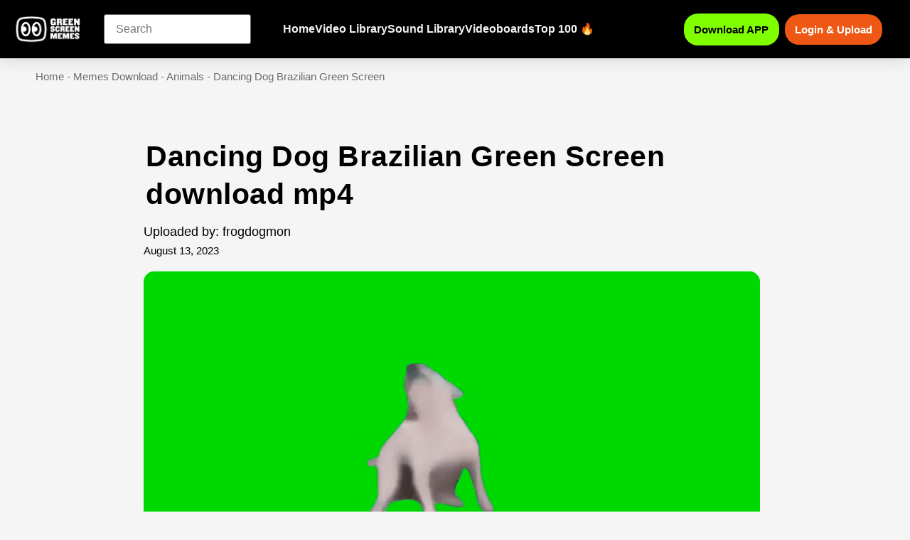

--- FILE ---
content_type: text/html; charset=UTF-8
request_url: https://greenscreenmemes.com/4k-check-do-not-index/
body_size: 45502
content:
<!doctype html>
<html lang="en-US" prefix="og: https://ogp.me/ns#">
<head>
	<meta charset="UTF-8">
	<meta name="viewport" content="width=device-width, initial-scale=1">
	<link rel="profile" href="https://gmpg.org/xfn/11">
	
<!-- Search Engine Optimization by Rank Math PRO - https://rankmath.com/ -->
<title>4K Check – DO NOT INDEX - Green Screen Memes</title>
<meta name="description" content="4K Check – DO NOT INDEX meme template download free mp4 green screen memes video chroma key template"/>
<meta name="robots" content="nofollow, noindex, nosnippet, noimageindex"/>
<meta property="og:locale" content="en_US" />
<meta property="og:type" content="article" />
<meta property="og:title" content="4K Check – DO NOT INDEX - Green Screen Memes" />
<meta property="og:description" content="4K Check – DO NOT INDEX meme template download free mp4 green screen memes video chroma key template" />
<meta property="og:url" content="https://greenscreenmemes.com/4k-check-do-not-index/" />
<meta property="og:site_name" content="Green Screen Memes" />
<meta property="article:publisher" content="https://www.facebook.com/greenscreenmemes" />
<meta property="og:updated_time" content="2025-04-19T01:41:21-08:30" />
<meta property="og:image" content="https://greenscreenmemes.com/wp-admin/admin-ajax.php?action=rank_math_overlay_thumb&id=60435&type=play&hash=4a29e5918d00216112bfeee05622b75d" />
<meta property="og:image:secure_url" content="https://greenscreenmemes.com/wp-admin/admin-ajax.php?action=rank_math_overlay_thumb&id=60435&type=play&hash=4a29e5918d00216112bfeee05622b75d" />
<meta property="og:image:width" content="1200" />
<meta property="og:image:height" content="630" />
<meta property="og:image:alt" content="green screen memes website download mp4 green screen memes" />
<meta property="og:image:type" content="image/jpeg" />
<meta property="article:published_time" content="2025-04-19T00:38:42-08:30" />
<meta property="article:modified_time" content="2025-04-19T01:41:21-08:30" />
<meta name="twitter:card" content="summary_large_image" />
<meta name="twitter:title" content="4K Check – DO NOT INDEX - Green Screen Memes" />
<meta name="twitter:description" content="4K Check – DO NOT INDEX meme template download free mp4 green screen memes video chroma key template" />
<meta name="twitter:image" content="https://greenscreenmemes.com/wp-admin/admin-ajax.php?action=rank_math_overlay_thumb&id=60435&type=play&hash=4a29e5918d00216112bfeee05622b75d" />
<script type="application/ld+json" class="rank-math-schema-pro">{"@context":"https://schema.org","@graph":[{"@type":"Organization","@id":"https://greenscreenmemes.com/#organization","name":"Green Screen Memes","sameAs":["https://www.facebook.com/greenscreenmemes"],"logo":{"@type":"ImageObject","@id":"https://greenscreenmemes.com/#logo","url":"https://greenscreenmemes.com/wp-content/uploads/2023/11/GOOGLE-SEO-pic.png","contentUrl":"https://greenscreenmemes.com/wp-content/uploads/2023/11/GOOGLE-SEO-pic.png","caption":"Green Screen Memes","inLanguage":"en-US","width":"224","height":"224"}},{"@type":"WebSite","@id":"https://greenscreenmemes.com/#website","url":"https://greenscreenmemes.com","name":"Green Screen Memes","alternateName":"Memes Download","publisher":{"@id":"https://greenscreenmemes.com/#organization"},"inLanguage":"en-US"},{"@type":"ImageObject","@id":"https://greenscreenmemes.com/wp-content/uploads/2025/12/112-Google-2-min.jpg","url":"https://greenscreenmemes.com/wp-content/uploads/2025/12/112-Google-2-min.jpg","width":"1200","height":"630","caption":"green screen memes website download mp4 green screen memes","inLanguage":"en-US"},{"@type":"BreadcrumbList","@id":"https://greenscreenmemes.com/4k-check-do-not-index/#breadcrumb","itemListElement":[{"@type":"ListItem","position":"1","item":{"@id":"https://greenscreenmemes.com","name":"Home"}},{"@type":"ListItem","position":"2","item":{"@id":"https://greenscreenmemes.com/4k-check-do-not-index/","name":"4K Check \u2013 DO NOT INDEX"}}]},{"@type":"WebPage","@id":"https://greenscreenmemes.com/4k-check-do-not-index/#webpage","url":"https://greenscreenmemes.com/4k-check-do-not-index/","name":"4K Check \u2013 DO NOT INDEX - Green Screen Memes","datePublished":"2025-04-19T00:38:42-08:30","dateModified":"2025-04-19T01:41:21-08:30","isPartOf":{"@id":"https://greenscreenmemes.com/#website"},"primaryImageOfPage":{"@id":"https://greenscreenmemes.com/wp-content/uploads/2025/12/112-Google-2-min.jpg"},"inLanguage":"en-US","breadcrumb":{"@id":"https://greenscreenmemes.com/4k-check-do-not-index/#breadcrumb"}},{"@type":"Person","@id":"https://greenscreenmemes.com/4k-check-do-not-index/#author","name":"frogdogmon","image":{"@type":"ImageObject","@id":"https://secure.gravatar.com/avatar/6471de5f95483742f5cbe5d7e7785cdb434c5d956b40fbf1d6c18716fceab417?s=96&amp;d=mm&amp;r=g","url":"https://secure.gravatar.com/avatar/6471de5f95483742f5cbe5d7e7785cdb434c5d956b40fbf1d6c18716fceab417?s=96&amp;d=mm&amp;r=g","caption":"frogdogmon","inLanguage":"en-US"},"worksFor":{"@id":"https://greenscreenmemes.com/#organization"}},{"@type":"Article","headline":"4K Check \u2013 DO NOT INDEX - Green Screen Memes","datePublished":"2025-04-19T00:38:42-08:30","dateModified":"2025-04-19T01:41:21-08:30","author":{"@id":"https://greenscreenmemes.com/4k-check-do-not-index/#author","name":"frogdogmon"},"publisher":{"@id":"https://greenscreenmemes.com/#organization"},"description":"4K Check \u2013 DO NOT INDEX meme template download free mp4 green screen memes video chroma key template","name":"4K Check \u2013 DO NOT INDEX - Green Screen Memes","@id":"https://greenscreenmemes.com/4k-check-do-not-index/#richSnippet","isPartOf":{"@id":"https://greenscreenmemes.com/4k-check-do-not-index/#webpage"},"image":{"@id":"https://greenscreenmemes.com/wp-content/uploads/2025/12/112-Google-2-min.jpg"},"inLanguage":"en-US","mainEntityOfPage":{"@id":"https://greenscreenmemes.com/4k-check-do-not-index/#webpage"}}]}</script>
<!-- /Rank Math WordPress SEO plugin -->

<style id='wp-img-auto-sizes-contain-inline-css'>
img:is([sizes=auto i],[sizes^="auto," i]){contain-intrinsic-size:3000px 1500px}
/*# sourceURL=wp-img-auto-sizes-contain-inline-css */
</style>
<link rel='stylesheet' id='wp-block-library-css' href='https://greenscreenmemes.com/wp-includes/css/dist/block-library/style.min.css?ver=6.9' media='all' />
<style id='wp-block-paragraph-inline-css'>
.is-small-text{font-size:.875em}.is-regular-text{font-size:1em}.is-large-text{font-size:2.25em}.is-larger-text{font-size:3em}.has-drop-cap:not(:focus):first-letter{float:left;font-size:8.4em;font-style:normal;font-weight:100;line-height:.68;margin:.05em .1em 0 0;text-transform:uppercase}body.rtl .has-drop-cap:not(:focus):first-letter{float:none;margin-left:.1em}p.has-drop-cap.has-background{overflow:hidden}:root :where(p.has-background){padding:1.25em 2.375em}:where(p.has-text-color:not(.has-link-color)) a{color:inherit}p.has-text-align-left[style*="writing-mode:vertical-lr"],p.has-text-align-right[style*="writing-mode:vertical-rl"]{rotate:180deg}
/*# sourceURL=https://greenscreenmemes.com/wp-includes/blocks/paragraph/style.min.css */
</style>
<style id='global-styles-inline-css'>
:root{--wp--preset--aspect-ratio--square: 1;--wp--preset--aspect-ratio--4-3: 4/3;--wp--preset--aspect-ratio--3-4: 3/4;--wp--preset--aspect-ratio--3-2: 3/2;--wp--preset--aspect-ratio--2-3: 2/3;--wp--preset--aspect-ratio--16-9: 16/9;--wp--preset--aspect-ratio--9-16: 9/16;--wp--preset--color--black: #000000;--wp--preset--color--cyan-bluish-gray: #abb8c3;--wp--preset--color--white: #ffffff;--wp--preset--color--pale-pink: #f78da7;--wp--preset--color--vivid-red: #cf2e2e;--wp--preset--color--luminous-vivid-orange: #ff6900;--wp--preset--color--luminous-vivid-amber: #fcb900;--wp--preset--color--light-green-cyan: #7bdcb5;--wp--preset--color--vivid-green-cyan: #00d084;--wp--preset--color--pale-cyan-blue: #8ed1fc;--wp--preset--color--vivid-cyan-blue: #0693e3;--wp--preset--color--vivid-purple: #9b51e0;--wp--preset--gradient--vivid-cyan-blue-to-vivid-purple: linear-gradient(135deg,rgb(6,147,227) 0%,rgb(155,81,224) 100%);--wp--preset--gradient--light-green-cyan-to-vivid-green-cyan: linear-gradient(135deg,rgb(122,220,180) 0%,rgb(0,208,130) 100%);--wp--preset--gradient--luminous-vivid-amber-to-luminous-vivid-orange: linear-gradient(135deg,rgb(252,185,0) 0%,rgb(255,105,0) 100%);--wp--preset--gradient--luminous-vivid-orange-to-vivid-red: linear-gradient(135deg,rgb(255,105,0) 0%,rgb(207,46,46) 100%);--wp--preset--gradient--very-light-gray-to-cyan-bluish-gray: linear-gradient(135deg,rgb(238,238,238) 0%,rgb(169,184,195) 100%);--wp--preset--gradient--cool-to-warm-spectrum: linear-gradient(135deg,rgb(74,234,220) 0%,rgb(151,120,209) 20%,rgb(207,42,186) 40%,rgb(238,44,130) 60%,rgb(251,105,98) 80%,rgb(254,248,76) 100%);--wp--preset--gradient--blush-light-purple: linear-gradient(135deg,rgb(255,206,236) 0%,rgb(152,150,240) 100%);--wp--preset--gradient--blush-bordeaux: linear-gradient(135deg,rgb(254,205,165) 0%,rgb(254,45,45) 50%,rgb(107,0,62) 100%);--wp--preset--gradient--luminous-dusk: linear-gradient(135deg,rgb(255,203,112) 0%,rgb(199,81,192) 50%,rgb(65,88,208) 100%);--wp--preset--gradient--pale-ocean: linear-gradient(135deg,rgb(255,245,203) 0%,rgb(182,227,212) 50%,rgb(51,167,181) 100%);--wp--preset--gradient--electric-grass: linear-gradient(135deg,rgb(202,248,128) 0%,rgb(113,206,126) 100%);--wp--preset--gradient--midnight: linear-gradient(135deg,rgb(2,3,129) 0%,rgb(40,116,252) 100%);--wp--preset--font-size--small: 13px;--wp--preset--font-size--medium: 20px;--wp--preset--font-size--large: 36px;--wp--preset--font-size--x-large: 42px;--wp--preset--spacing--20: 0.44rem;--wp--preset--spacing--30: 0.67rem;--wp--preset--spacing--40: 1rem;--wp--preset--spacing--50: 1.5rem;--wp--preset--spacing--60: 2.25rem;--wp--preset--spacing--70: 3.38rem;--wp--preset--spacing--80: 5.06rem;--wp--preset--shadow--natural: 6px 6px 9px rgba(0, 0, 0, 0.2);--wp--preset--shadow--deep: 12px 12px 50px rgba(0, 0, 0, 0.4);--wp--preset--shadow--sharp: 6px 6px 0px rgba(0, 0, 0, 0.2);--wp--preset--shadow--outlined: 6px 6px 0px -3px rgb(255, 255, 255), 6px 6px rgb(0, 0, 0);--wp--preset--shadow--crisp: 6px 6px 0px rgb(0, 0, 0);}:where(.is-layout-flex){gap: 0.5em;}:where(.is-layout-grid){gap: 0.5em;}body .is-layout-flex{display: flex;}.is-layout-flex{flex-wrap: wrap;align-items: center;}.is-layout-flex > :is(*, div){margin: 0;}body .is-layout-grid{display: grid;}.is-layout-grid > :is(*, div){margin: 0;}:where(.wp-block-columns.is-layout-flex){gap: 2em;}:where(.wp-block-columns.is-layout-grid){gap: 2em;}:where(.wp-block-post-template.is-layout-flex){gap: 1.25em;}:where(.wp-block-post-template.is-layout-grid){gap: 1.25em;}.has-black-color{color: var(--wp--preset--color--black) !important;}.has-cyan-bluish-gray-color{color: var(--wp--preset--color--cyan-bluish-gray) !important;}.has-white-color{color: var(--wp--preset--color--white) !important;}.has-pale-pink-color{color: var(--wp--preset--color--pale-pink) !important;}.has-vivid-red-color{color: var(--wp--preset--color--vivid-red) !important;}.has-luminous-vivid-orange-color{color: var(--wp--preset--color--luminous-vivid-orange) !important;}.has-luminous-vivid-amber-color{color: var(--wp--preset--color--luminous-vivid-amber) !important;}.has-light-green-cyan-color{color: var(--wp--preset--color--light-green-cyan) !important;}.has-vivid-green-cyan-color{color: var(--wp--preset--color--vivid-green-cyan) !important;}.has-pale-cyan-blue-color{color: var(--wp--preset--color--pale-cyan-blue) !important;}.has-vivid-cyan-blue-color{color: var(--wp--preset--color--vivid-cyan-blue) !important;}.has-vivid-purple-color{color: var(--wp--preset--color--vivid-purple) !important;}.has-black-background-color{background-color: var(--wp--preset--color--black) !important;}.has-cyan-bluish-gray-background-color{background-color: var(--wp--preset--color--cyan-bluish-gray) !important;}.has-white-background-color{background-color: var(--wp--preset--color--white) !important;}.has-pale-pink-background-color{background-color: var(--wp--preset--color--pale-pink) !important;}.has-vivid-red-background-color{background-color: var(--wp--preset--color--vivid-red) !important;}.has-luminous-vivid-orange-background-color{background-color: var(--wp--preset--color--luminous-vivid-orange) !important;}.has-luminous-vivid-amber-background-color{background-color: var(--wp--preset--color--luminous-vivid-amber) !important;}.has-light-green-cyan-background-color{background-color: var(--wp--preset--color--light-green-cyan) !important;}.has-vivid-green-cyan-background-color{background-color: var(--wp--preset--color--vivid-green-cyan) !important;}.has-pale-cyan-blue-background-color{background-color: var(--wp--preset--color--pale-cyan-blue) !important;}.has-vivid-cyan-blue-background-color{background-color: var(--wp--preset--color--vivid-cyan-blue) !important;}.has-vivid-purple-background-color{background-color: var(--wp--preset--color--vivid-purple) !important;}.has-black-border-color{border-color: var(--wp--preset--color--black) !important;}.has-cyan-bluish-gray-border-color{border-color: var(--wp--preset--color--cyan-bluish-gray) !important;}.has-white-border-color{border-color: var(--wp--preset--color--white) !important;}.has-pale-pink-border-color{border-color: var(--wp--preset--color--pale-pink) !important;}.has-vivid-red-border-color{border-color: var(--wp--preset--color--vivid-red) !important;}.has-luminous-vivid-orange-border-color{border-color: var(--wp--preset--color--luminous-vivid-orange) !important;}.has-luminous-vivid-amber-border-color{border-color: var(--wp--preset--color--luminous-vivid-amber) !important;}.has-light-green-cyan-border-color{border-color: var(--wp--preset--color--light-green-cyan) !important;}.has-vivid-green-cyan-border-color{border-color: var(--wp--preset--color--vivid-green-cyan) !important;}.has-pale-cyan-blue-border-color{border-color: var(--wp--preset--color--pale-cyan-blue) !important;}.has-vivid-cyan-blue-border-color{border-color: var(--wp--preset--color--vivid-cyan-blue) !important;}.has-vivid-purple-border-color{border-color: var(--wp--preset--color--vivid-purple) !important;}.has-vivid-cyan-blue-to-vivid-purple-gradient-background{background: var(--wp--preset--gradient--vivid-cyan-blue-to-vivid-purple) !important;}.has-light-green-cyan-to-vivid-green-cyan-gradient-background{background: var(--wp--preset--gradient--light-green-cyan-to-vivid-green-cyan) !important;}.has-luminous-vivid-amber-to-luminous-vivid-orange-gradient-background{background: var(--wp--preset--gradient--luminous-vivid-amber-to-luminous-vivid-orange) !important;}.has-luminous-vivid-orange-to-vivid-red-gradient-background{background: var(--wp--preset--gradient--luminous-vivid-orange-to-vivid-red) !important;}.has-very-light-gray-to-cyan-bluish-gray-gradient-background{background: var(--wp--preset--gradient--very-light-gray-to-cyan-bluish-gray) !important;}.has-cool-to-warm-spectrum-gradient-background{background: var(--wp--preset--gradient--cool-to-warm-spectrum) !important;}.has-blush-light-purple-gradient-background{background: var(--wp--preset--gradient--blush-light-purple) !important;}.has-blush-bordeaux-gradient-background{background: var(--wp--preset--gradient--blush-bordeaux) !important;}.has-luminous-dusk-gradient-background{background: var(--wp--preset--gradient--luminous-dusk) !important;}.has-pale-ocean-gradient-background{background: var(--wp--preset--gradient--pale-ocean) !important;}.has-electric-grass-gradient-background{background: var(--wp--preset--gradient--electric-grass) !important;}.has-midnight-gradient-background{background: var(--wp--preset--gradient--midnight) !important;}.has-small-font-size{font-size: var(--wp--preset--font-size--small) !important;}.has-medium-font-size{font-size: var(--wp--preset--font-size--medium) !important;}.has-large-font-size{font-size: var(--wp--preset--font-size--large) !important;}.has-x-large-font-size{font-size: var(--wp--preset--font-size--x-large) !important;}
/*# sourceURL=global-styles-inline-css */
</style>

<style id='classic-theme-styles-inline-css'>
/*! This file is auto-generated */
.wp-block-button__link{color:#fff;background-color:#32373c;border-radius:9999px;box-shadow:none;text-decoration:none;padding:calc(.667em + 2px) calc(1.333em + 2px);font-size:1.125em}.wp-block-file__button{background:#32373c;color:#fff;text-decoration:none}
/*# sourceURL=/wp-includes/css/classic-themes.min.css */
</style>
<link rel='stylesheet' id='awesome-notifications-css' href='https://greenscreenmemes.com/wp-content/plugins/cbxwpbookmark/assets/vendors/awesome-notifications/style.css?ver=2.0.6' media='all' />
<link rel='stylesheet' id='cbxwpbookmarkpublic-css-css' href='https://greenscreenmemes.com/wp-content/plugins/cbxwpbookmark/assets/css/cbxwpbookmark-public.css?ver=2.0.6' media='all' />
<link rel='stylesheet' id='patreon-wordpress-css-css' href='https://greenscreenmemes.com/wp-content/plugins/patreon-connect/assets/css/app.css?ver=6.9' media='all' />
<link rel='stylesheet' id='search-filter-plugin-styles-css' href='https://greenscreenmemes.com/wp-content/plugins/search-filter-pro/public/assets/css/search-filter.min.css?ver=2.5.14' media='all' />
<link rel='stylesheet' id='wpuf-layout1-css' href='https://greenscreenmemes.com/wp-content/plugins/wp-user-frontend/assets/css/frontend-form/layout1.css?ver=4.2.3' media='all' />
<link rel='stylesheet' id='wpuf-frontend-forms-css' href='https://greenscreenmemes.com/wp-content/plugins/wp-user-frontend/assets/css/frontend-forms.css?ver=4.2.3' media='all' />
<link rel='stylesheet' id='wpuf-sweetalert2-css' href='https://greenscreenmemes.com/wp-content/plugins/wp-user-frontend/assets/vendor/sweetalert2/sweetalert2.css?ver=11.4.8' media='all' />
<link rel='stylesheet' id='wpuf-jquery-ui-css' href='https://greenscreenmemes.com/wp-content/plugins/wp-user-frontend/assets/css/jquery-ui-1.9.1.custom.css?ver=1.9.1' media='all' />
<link rel='stylesheet' id='hello-elementor-css' href='https://greenscreenmemes.com/wp-content/themes/hello-elementor/style.min.css?ver=3.0.1' media='all' />
<link rel='stylesheet' id='hello-elementor-theme-style-css' href='https://greenscreenmemes.com/wp-content/themes/hello-elementor/theme.min.css?ver=3.0.1' media='all' />
<link rel='stylesheet' id='hello-elementor-header-footer-css' href='https://greenscreenmemes.com/wp-content/themes/hello-elementor/header-footer.min.css?ver=3.0.1' media='all' />
<link rel='stylesheet' id='elementor-frontend-css' href='https://greenscreenmemes.com/wp-content/uploads/elementor/css/custom-frontend.min.css?ver=1769022115' media='all' />
<link rel='stylesheet' id='widget-image-css' href='https://greenscreenmemes.com/wp-content/plugins/elementor/assets/css/widget-image.min.css?ver=3.25.4' media='all' />
<link rel='stylesheet' id='widget-text-editor-css' href='https://greenscreenmemes.com/wp-content/plugins/elementor/assets/css/widget-text-editor.min.css?ver=3.25.4' media='all' />
<link rel='stylesheet' id='e-animation-grow-css' href='https://greenscreenmemes.com/wp-content/plugins/elementor/assets/lib/animations/styles/e-animation-grow.min.css?ver=3.25.4' media='all' />
<link rel='stylesheet' id='widget-social-icons-css' href='https://greenscreenmemes.com/wp-content/plugins/elementor/assets/css/widget-social-icons.min.css?ver=3.25.4' media='all' />
<link rel='stylesheet' id='e-apple-webkit-css' href='https://greenscreenmemes.com/wp-content/uploads/elementor/css/custom-apple-webkit.min.css?ver=1769022115' media='all' />
<link rel='stylesheet' id='widget-heading-css' href='https://greenscreenmemes.com/wp-content/plugins/elementor/assets/css/widget-heading.min.css?ver=3.25.4' media='all' />
<link rel='stylesheet' id='widget-icon-list-css' href='https://greenscreenmemes.com/wp-content/uploads/elementor/css/custom-widget-icon-list.min.css?ver=1769022115' media='all' />
<link rel='stylesheet' id='e-animation-fadeInUp-css' href='https://greenscreenmemes.com/wp-content/plugins/elementor/assets/lib/animations/styles/fadeInUp.min.css?ver=3.25.4' media='all' />
<link rel='stylesheet' id='widget-icon-box-css' href='https://greenscreenmemes.com/wp-content/uploads/elementor/css/custom-widget-icon-box.min.css?ver=1769022115' media='all' />
<link rel='stylesheet' id='e-animation-fadeInDown-css' href='https://greenscreenmemes.com/wp-content/plugins/elementor/assets/lib/animations/styles/fadeInDown.min.css?ver=3.25.4' media='all' />
<link rel='stylesheet' id='e-animation-fadeIn-css' href='https://greenscreenmemes.com/wp-content/plugins/elementor/assets/lib/animations/styles/fadeIn.min.css?ver=3.25.4' media='all' />
<link rel='stylesheet' id='swiper-css' href='https://greenscreenmemes.com/wp-content/plugins/elementor/assets/lib/swiper/css/swiper.min.css?ver=5.3.6' media='all' />
<link rel='stylesheet' id='e-swiper-css' href='https://greenscreenmemes.com/wp-content/plugins/elementor/assets/css/conditionals/e-swiper.min.css?ver=3.25.4' media='all' />
<link rel='stylesheet' id='elementor-post-6-css' href='https://greenscreenmemes.com/wp-content/uploads/elementor/css/post-6.css?ver=1769022115' media='all' />
<link rel='stylesheet' id='elementor-post-8436-css' href='https://greenscreenmemes.com/wp-content/uploads/elementor/css/post-8436.css?ver=1769022116' media='all' />
<link rel='stylesheet' id='elementor-post-398-css' href='https://greenscreenmemes.com/wp-content/uploads/elementor/css/post-398.css?ver=1769022249' media='all' />
<link rel='stylesheet' id='elementor-post-37030-css' href='https://greenscreenmemes.com/wp-content/uploads/elementor/css/post-37030.css?ver=1769022116' media='all' />
<link rel='stylesheet' id='hello-elementor-child-style-css' href='https://greenscreenmemes.com/wp-content/themes/hello-theme-child-master/style.css?ver=2.0.0' media='all' />
<link rel='stylesheet' id='sib-front-css-css' href='https://greenscreenmemes.com/wp-content/plugins/mailin/css/mailin-front.css?ver=6.9' media='all' />
<link rel='stylesheet' id='ecs-styles-css' href='https://greenscreenmemes.com/wp-content/plugins/ele-custom-skin/assets/css/ecs-style.css?ver=3.1.9' media='all' />
<link rel='stylesheet' id='elementor-post-52434-css' href='https://greenscreenmemes.com/wp-content/uploads/elementor/css/post-52434.css?ver=1754527780' media='all' />
<link rel='stylesheet' id='elementor-post-55290-css' href='https://greenscreenmemes.com/wp-content/uploads/elementor/css/post-55290.css?ver=1768754209' media='all' />
<link rel='stylesheet' id='google-fonts-1-css' href='https://fonts.googleapis.com/css?family=Poppins%3A100%2C100italic%2C200%2C200italic%2C300%2C300italic%2C400%2C400italic%2C500%2C500italic%2C600%2C600italic%2C700%2C700italic%2C800%2C800italic%2C900%2C900italic%7CMontserrat%3A100%2C100italic%2C200%2C200italic%2C300%2C300italic%2C400%2C400italic%2C500%2C500italic%2C600%2C600italic%2C700%2C700italic%2C800%2C800italic%2C900%2C900italic&#038;display=optional&#038;ver=6.9' media='all' />
<link rel="preconnect" href="https://fonts.gstatic.com/" crossorigin><script src="https://greenscreenmemes.com/wp-includes/js/jquery/jquery.min.js?ver=3.7.1" id="jquery-core-js"></script>
<script id="search-filter-elementor-js-extra">
var SFE_DATA = {"ajax_url":"https://greenscreenmemes.com/wp-admin/admin-ajax.php","home_url":"https://greenscreenmemes.com/"};
//# sourceURL=search-filter-elementor-js-extra
</script>
<script src="https://greenscreenmemes.com/wp-content/plugins/search-filter-elementor/assets/v2/js/search-filter-elementor.js?ver=1.4.1" id="search-filter-elementor-js"></script>
<script id="search-filter-plugin-build-js-extra">
var SF_LDATA = {"ajax_url":"https://greenscreenmemes.com/wp-admin/admin-ajax.php","home_url":"https://greenscreenmemes.com/","extensions":["search-filter-elementor"]};
//# sourceURL=search-filter-plugin-build-js-extra
</script>
<script src="https://greenscreenmemes.com/wp-content/plugins/search-filter-pro/public/assets/js/search-filter-build.min.js?ver=2.5.14" id="search-filter-plugin-build-js"></script>
<script src="https://greenscreenmemes.com/wp-content/plugins/search-filter-pro/public/assets/js/chosen.jquery.min.js?ver=2.5.14" id="search-filter-plugin-chosen-js"></script>
<script src="https://greenscreenmemes.com/wp-includes/js/jquery/ui/core.min.js?ver=1.13.3" id="jquery-ui-core-js"></script>
<script src="https://greenscreenmemes.com/wp-includes/js/jquery/ui/datepicker.min.js?ver=1.13.3" id="jquery-ui-datepicker-js"></script>
<script id="jquery-ui-datepicker-js-after">
jQuery(function(jQuery){jQuery.datepicker.setDefaults({"closeText":"Close","currentText":"Today","monthNames":["January","February","March","April","May","June","July","August","September","October","November","December"],"monthNamesShort":["Jan","Feb","Mar","Apr","May","Jun","Jul","Aug","Sep","Oct","Nov","Dec"],"nextText":"Next","prevText":"Previous","dayNames":["Sunday","Monday","Tuesday","Wednesday","Thursday","Friday","Saturday"],"dayNamesShort":["Sun","Mon","Tue","Wed","Thu","Fri","Sat"],"dayNamesMin":["S","M","T","W","T","F","S"],"dateFormat":"mm/dd/yy","firstDay":1,"isRTL":false});});
//# sourceURL=jquery-ui-datepicker-js-after
</script>
<script src="https://greenscreenmemes.com/wp-content/plugins/wp-user-frontend-pro/assets/js/jquery-ui-timepicker-addon.js?ver=4.2.4" id="jquery-ui-timepicker-js"></script>
<script src="https://greenscreenmemes.com/wp-includes/js/clipboard.min.js?ver=2.0.11" id="clipboard-js"></script>
<script src="https://greenscreenmemes.com/wp-includes/js/plupload/moxie.min.js?ver=1.3.5.1" id="moxiejs-js"></script>
<script src="https://greenscreenmemes.com/wp-includes/js/plupload/plupload.min.js?ver=2.1.9" id="plupload-js"></script>
<script src="https://greenscreenmemes.com/wp-includes/js/underscore.min.js?ver=1.13.7" id="underscore-js"></script>
<script src="https://greenscreenmemes.com/wp-includes/js/dist/dom-ready.min.js?ver=f77871ff7694fffea381" id="wp-dom-ready-js"></script>
<script src="https://greenscreenmemes.com/wp-includes/js/dist/hooks.min.js?ver=dd5603f07f9220ed27f1" id="wp-hooks-js"></script>
<script src="https://greenscreenmemes.com/wp-includes/js/dist/i18n.min.js?ver=c26c3dc7bed366793375" id="wp-i18n-js"></script>
<script id="wp-i18n-js-after">
wp.i18n.setLocaleData( { 'text direction\u0004ltr': [ 'ltr' ] } );
//# sourceURL=wp-i18n-js-after
</script>
<script src="https://greenscreenmemes.com/wp-includes/js/dist/a11y.min.js?ver=cb460b4676c94bd228ed" id="wp-a11y-js"></script>
<script id="plupload-handlers-js-extra">
var pluploadL10n = {"queue_limit_exceeded":"You have attempted to queue too many files.","file_exceeds_size_limit":"%s exceeds the maximum upload size for this site.","zero_byte_file":"This file is empty. Please try another.","invalid_filetype":"This file cannot be processed by the web server.","not_an_image":"This file is not an image. Please try another.","image_memory_exceeded":"Memory exceeded. Please try another smaller file.","image_dimensions_exceeded":"This is larger than the maximum size. Please try another.","default_error":"An error occurred in the upload. Please try again later.","missing_upload_url":"There was a configuration error. Please contact the server administrator.","upload_limit_exceeded":"You may only upload 1 file.","http_error":"Unexpected response from the server. The file may have been uploaded successfully. Check in the Media Library or reload the page.","http_error_image":"The server cannot process the image. This can happen if the server is busy or does not have enough resources to complete the task. Uploading a smaller image may help. Suggested maximum size is 2560 pixels.","upload_failed":"Upload failed.","big_upload_failed":"Please try uploading this file with the %1$sbrowser uploader%2$s.","big_upload_queued":"%s exceeds the maximum upload size for the multi-file uploader when used in your browser.","io_error":"IO error.","security_error":"Security error.","file_cancelled":"File canceled.","upload_stopped":"Upload stopped.","dismiss":"Dismiss","crunching":"Crunching\u2026","deleted":"moved to the Trash.","error_uploading":"\u201c%s\u201d has failed to upload.","unsupported_image":"This image cannot be displayed in a web browser. For best results convert it to JPEG before uploading.","noneditable_image":"The web server cannot generate responsive image sizes for this image. Convert it to JPEG or PNG before uploading.","file_url_copied":"The file URL has been copied to your clipboard"};
//# sourceURL=plupload-handlers-js-extra
</script>
<script src="https://greenscreenmemes.com/wp-includes/js/plupload/handlers.min.js?ver=6.9" id="plupload-handlers-js"></script>
<script id="ecs_ajax_load-js-extra">
var ecs_ajax_params = {"ajaxurl":"https://greenscreenmemes.com/wp-admin/admin-ajax.php","posts":"{\"page\":0,\"pagename\":\"4k-check-do-not-index\",\"error\":\"\",\"m\":\"\",\"p\":0,\"post_parent\":\"\",\"subpost\":\"\",\"subpost_id\":\"\",\"attachment\":\"\",\"attachment_id\":0,\"name\":\"4k-check-do-not-index\",\"page_id\":0,\"second\":\"\",\"minute\":\"\",\"hour\":\"\",\"day\":0,\"monthnum\":0,\"year\":0,\"w\":0,\"category_name\":\"\",\"tag\":\"\",\"cat\":\"\",\"tag_id\":\"\",\"author\":\"\",\"author_name\":\"\",\"feed\":\"\",\"tb\":\"\",\"paged\":0,\"meta_key\":\"\",\"meta_value\":\"\",\"preview\":\"\",\"s\":\"\",\"sentence\":\"\",\"title\":\"\",\"fields\":\"all\",\"menu_order\":\"\",\"embed\":\"\",\"category__in\":[],\"category__not_in\":[],\"category__and\":[],\"post__in\":[],\"post__not_in\":[],\"post_name__in\":[],\"tag__in\":[],\"tag__not_in\":[],\"tag__and\":[],\"tag_slug__in\":[],\"tag_slug__and\":[],\"post_parent__in\":[],\"post_parent__not_in\":[],\"author__in\":[],\"author__not_in\":[],\"search_columns\":[],\"ignore_sticky_posts\":false,\"suppress_filters\":false,\"cache_results\":true,\"update_post_term_cache\":true,\"update_menu_item_cache\":false,\"lazy_load_term_meta\":true,\"update_post_meta_cache\":true,\"post_type\":\"\",\"posts_per_page\":12,\"nopaging\":false,\"comments_per_page\":\"50\",\"no_found_rows\":false,\"order\":\"DESC\"}"};
//# sourceURL=ecs_ajax_load-js-extra
</script>
<script src="https://greenscreenmemes.com/wp-content/plugins/ele-custom-skin/assets/js/ecs_ajax_pagination.js?ver=3.1.9" id="ecs_ajax_load-js"></script>
<script id="sib-front-js-js-extra">
var sibErrMsg = {"invalidMail":"Please fill out valid email address","requiredField":"Please fill out required fields","invalidDateFormat":"Please fill out valid date format","invalidSMSFormat":"Please fill out valid phone number"};
var ajax_sib_front_object = {"ajax_url":"https://greenscreenmemes.com/wp-admin/admin-ajax.php","ajax_nonce":"4a381d763e","flag_url":"https://greenscreenmemes.com/wp-content/plugins/mailin/img/flags/"};
//# sourceURL=sib-front-js-js-extra
</script>
<script src="https://greenscreenmemes.com/wp-content/plugins/mailin/js/mailin-front.js?ver=1764921397" id="sib-front-js-js"></script>
<script src="https://greenscreenmemes.com/wp-content/plugins/ele-custom-skin/assets/js/ecs.js?ver=3.1.9" id="ecs-script-js"></script>
<link rel="https://api.w.org/" href="https://greenscreenmemes.com/wp-json/" /><link rel="alternate" title="JSON" type="application/json" href="https://greenscreenmemes.com/wp-json/wp/v2/pages/52509" /><link rel="EditURI" type="application/rsd+xml" title="RSD" href="https://greenscreenmemes.com/xmlrpc.php?rsd" />
<meta name="generator" content="WordPress 6.9" />
<link rel='shortlink' href='https://greenscreenmemes.com/?p=52509' />
<style>@font-face {
            font-family: 'Libre Franklin Extra Bold';
            src: url('https://greenscreenmemes.com/wp-content/plugins/patreon-connect/assets/fonts/librefranklin-extrabold-webfont.woff2') format('woff2'),
                 url('https://greenscreenmemes.com/wp-content/plugins/patreon-connect/assets/fonts/librefranklin-extrabold-webfont.woff') format('woff');
            font-weight: bold;
            }</style>        <style>

        </style>
        <meta name="generator" content="Elementor 3.25.4; features: e_font_icon_svg, e_optimized_control_loading, e_element_cache; settings: css_print_method-external, google_font-enabled, font_display-optional">
<script async src="https://fundingchoicesmessages.google.com/i/pub-6529566989323825?ers=1" nonce="kFGC3osj-Kja1fP8lDkvcg"></script><script nonce="kFGC3osj-Kja1fP8lDkvcg">(function() {function signalGooglefcPresent() {if (!window.frames['googlefcPresent']) {if (document.body) {const iframe = document.createElement('iframe'); iframe.style = 'width: 0; height: 0; border: none; z-index: -1000; left: -1000px; top: -1000px;'; iframe.style.display = 'none'; iframe.name = 'googlefcPresent'; document.body.appendChild(iframe);} else {setTimeout(signalGooglefcPresent, 0);}}}signalGooglefcPresent();})();</script>
<meta name="p:domain_verify" content="0c5f4199eedc126cd257b989c4b41bf2"/>
<script async src="https://fundingchoicesmessages.google.com/i/pub-6529566989323825?ers=1" nonce="QlHf0R3IfF0G0Xsq1oWNxg"></script><script nonce="QlHf0R3IfF0G0Xsq1oWNxg">(function() {function signalGooglefcPresent() {if (!window.frames['googlefcPresent']) {if (document.body) {const iframe = document.createElement('iframe'); iframe.style = 'width: 0; height: 0; border: none; z-index: -1000; left: -1000px; top: -1000px;'; iframe.style.display = 'none'; iframe.name = 'googlefcPresent'; document.body.appendChild(iframe);} else {setTimeout(signalGooglefcPresent, 0);}}}signalGooglefcPresent();})();</script>
<script>(function(){'use strict';function aa(a){var b=0;return function(){return b<a.length?{done:!1,value:a[b++]}:{done:!0}}}var ba="function"==typeof Object.defineProperties?Object.defineProperty:function(a,b,c){if(a==Array.prototype||a==Object.prototype)return a;a[b]=c.value;return a};
function ea(a){a=["object"==typeof globalThis&&globalThis,a,"object"==typeof window&&window,"object"==typeof self&&self,"object"==typeof global&&global];for(var b=0;b<a.length;++b){var c=a[b];if(c&&c.Math==Math)return c}throw Error("Cannot find global object");}var fa=ea(this);function ha(a,b){if(b)a:{var c=fa;a=a.split(".");for(var d=0;d<a.length-1;d++){var e=a[d];if(!(e in c))break a;c=c[e]}a=a[a.length-1];d=c[a];b=b(d);b!=d&&null!=b&&ba(c,a,{configurable:!0,writable:!0,value:b})}}
var ia="function"==typeof Object.create?Object.create:function(a){function b(){}b.prototype=a;return new b},l;if("function"==typeof Object.setPrototypeOf)l=Object.setPrototypeOf;else{var m;a:{var ja={a:!0},ka={};try{ka.__proto__=ja;m=ka.a;break a}catch(a){}m=!1}l=m?function(a,b){a.__proto__=b;if(a.__proto__!==b)throw new TypeError(a+" is not extensible");return a}:null}var la=l;
function n(a,b){a.prototype=ia(b.prototype);a.prototype.constructor=a;if(la)la(a,b);else for(var c in b)if("prototype"!=c)if(Object.defineProperties){var d=Object.getOwnPropertyDescriptor(b,c);d&&Object.defineProperty(a,c,d)}else a[c]=b[c];a.A=b.prototype}function ma(){for(var a=Number(this),b=[],c=a;c<arguments.length;c++)b[c-a]=arguments[c];return b}
var na="function"==typeof Object.assign?Object.assign:function(a,b){for(var c=1;c<arguments.length;c++){var d=arguments[c];if(d)for(var e in d)Object.prototype.hasOwnProperty.call(d,e)&&(a[e]=d[e])}return a};ha("Object.assign",function(a){return a||na});/*

 Copyright The Closure Library Authors.
 SPDX-License-Identifier: Apache-2.0
*/
var p=this||self;function q(a){return a};var t,u;a:{for(var oa=["CLOSURE_FLAGS"],v=p,x=0;x<oa.length;x++)if(v=v[oa[x]],null==v){u=null;break a}u=v}var pa=u&&u[610401301];t=null!=pa?pa:!1;var z,qa=p.navigator;z=qa?qa.userAgentData||null:null;function A(a){return t?z?z.brands.some(function(b){return(b=b.brand)&&-1!=b.indexOf(a)}):!1:!1}function B(a){var b;a:{if(b=p.navigator)if(b=b.userAgent)break a;b=""}return-1!=b.indexOf(a)};function C(){return t?!!z&&0<z.brands.length:!1}function D(){return C()?A("Chromium"):(B("Chrome")||B("CriOS"))&&!(C()?0:B("Edge"))||B("Silk")};var ra=C()?!1:B("Trident")||B("MSIE");!B("Android")||D();D();B("Safari")&&(D()||(C()?0:B("Coast"))||(C()?0:B("Opera"))||(C()?0:B("Edge"))||(C()?A("Microsoft Edge"):B("Edg/"))||C()&&A("Opera"));var sa={},E=null;var ta="undefined"!==typeof Uint8Array,ua=!ra&&"function"===typeof btoa;var F="function"===typeof Symbol&&"symbol"===typeof Symbol()?Symbol():void 0,G=F?function(a,b){a[F]|=b}:function(a,b){void 0!==a.g?a.g|=b:Object.defineProperties(a,{g:{value:b,configurable:!0,writable:!0,enumerable:!1}})};function va(a){var b=H(a);1!==(b&1)&&(Object.isFrozen(a)&&(a=Array.prototype.slice.call(a)),I(a,b|1))}
var H=F?function(a){return a[F]|0}:function(a){return a.g|0},J=F?function(a){return a[F]}:function(a){return a.g},I=F?function(a,b){a[F]=b}:function(a,b){void 0!==a.g?a.g=b:Object.defineProperties(a,{g:{value:b,configurable:!0,writable:!0,enumerable:!1}})};function wa(){var a=[];G(a,1);return a}function xa(a,b){I(b,(a|0)&-99)}function K(a,b){I(b,(a|34)&-73)}function L(a){a=a>>11&1023;return 0===a?536870912:a};var M={};function N(a){return null!==a&&"object"===typeof a&&!Array.isArray(a)&&a.constructor===Object}var O,ya=[];I(ya,39);O=Object.freeze(ya);var P;function Q(a,b){P=b;a=new a(b);P=void 0;return a}
function R(a,b,c){null==a&&(a=P);P=void 0;if(null==a){var d=96;c?(a=[c],d|=512):a=[];b&&(d=d&-2095105|(b&1023)<<11)}else{if(!Array.isArray(a))throw Error();d=H(a);if(d&64)return a;d|=64;if(c&&(d|=512,c!==a[0]))throw Error();a:{c=a;var e=c.length;if(e){var f=e-1,g=c[f];if(N(g)){d|=256;b=(d>>9&1)-1;e=f-b;1024<=e&&(za(c,b,g),e=1023);d=d&-2095105|(e&1023)<<11;break a}}b&&(g=(d>>9&1)-1,b=Math.max(b,e-g),1024<b&&(za(c,g,{}),d|=256,b=1023),d=d&-2095105|(b&1023)<<11)}}I(a,d);return a}
function za(a,b,c){for(var d=1023+b,e=a.length,f=d;f<e;f++){var g=a[f];null!=g&&g!==c&&(c[f-b]=g)}a.length=d+1;a[d]=c};function Aa(a){switch(typeof a){case "number":return isFinite(a)?a:String(a);case "boolean":return a?1:0;case "object":if(a&&!Array.isArray(a)&&ta&&null!=a&&a instanceof Uint8Array){if(ua){for(var b="",c=0,d=a.length-10240;c<d;)b+=String.fromCharCode.apply(null,a.subarray(c,c+=10240));b+=String.fromCharCode.apply(null,c?a.subarray(c):a);a=btoa(b)}else{void 0===b&&(b=0);if(!E){E={};c="ABCDEFGHIJKLMNOPQRSTUVWXYZabcdefghijklmnopqrstuvwxyz0123456789".split("");d=["+/=","+/","-_=","-_.","-_"];for(var e=
0;5>e;e++){var f=c.concat(d[e].split(""));sa[e]=f;for(var g=0;g<f.length;g++){var h=f[g];void 0===E[h]&&(E[h]=g)}}}b=sa[b];c=Array(Math.floor(a.length/3));d=b[64]||"";for(e=f=0;f<a.length-2;f+=3){var k=a[f],w=a[f+1];h=a[f+2];g=b[k>>2];k=b[(k&3)<<4|w>>4];w=b[(w&15)<<2|h>>6];h=b[h&63];c[e++]=g+k+w+h}g=0;h=d;switch(a.length-f){case 2:g=a[f+1],h=b[(g&15)<<2]||d;case 1:a=a[f],c[e]=b[a>>2]+b[(a&3)<<4|g>>4]+h+d}a=c.join("")}return a}}return a};function Ba(a,b,c){a=Array.prototype.slice.call(a);var d=a.length,e=b&256?a[d-1]:void 0;d+=e?-1:0;for(b=b&512?1:0;b<d;b++)a[b]=c(a[b]);if(e){b=a[b]={};for(var f in e)Object.prototype.hasOwnProperty.call(e,f)&&(b[f]=c(e[f]))}return a}function Da(a,b,c,d,e,f){if(null!=a){if(Array.isArray(a))a=e&&0==a.length&&H(a)&1?void 0:f&&H(a)&2?a:Ea(a,b,c,void 0!==d,e,f);else if(N(a)){var g={},h;for(h in a)Object.prototype.hasOwnProperty.call(a,h)&&(g[h]=Da(a[h],b,c,d,e,f));a=g}else a=b(a,d);return a}}
function Ea(a,b,c,d,e,f){var g=d||c?H(a):0;d=d?!!(g&32):void 0;a=Array.prototype.slice.call(a);for(var h=0;h<a.length;h++)a[h]=Da(a[h],b,c,d,e,f);c&&c(g,a);return a}function Fa(a){return a.s===M?a.toJSON():Aa(a)};function Ga(a,b,c){c=void 0===c?K:c;if(null!=a){if(ta&&a instanceof Uint8Array)return b?a:new Uint8Array(a);if(Array.isArray(a)){var d=H(a);if(d&2)return a;if(b&&!(d&64)&&(d&32||0===d))return I(a,d|34),a;a=Ea(a,Ga,d&4?K:c,!0,!1,!0);b=H(a);b&4&&b&2&&Object.freeze(a);return a}a.s===M&&(b=a.h,c=J(b),a=c&2?a:Q(a.constructor,Ha(b,c,!0)));return a}}function Ha(a,b,c){var d=c||b&2?K:xa,e=!!(b&32);a=Ba(a,b,function(f){return Ga(f,e,d)});G(a,32|(c?2:0));return a};function Ia(a,b){a=a.h;return Ja(a,J(a),b)}function Ja(a,b,c,d){if(-1===c)return null;if(c>=L(b)){if(b&256)return a[a.length-1][c]}else{var e=a.length;if(d&&b&256&&(d=a[e-1][c],null!=d))return d;b=c+((b>>9&1)-1);if(b<e)return a[b]}}function Ka(a,b,c,d,e){var f=L(b);if(c>=f||e){e=b;if(b&256)f=a[a.length-1];else{if(null==d)return;f=a[f+((b>>9&1)-1)]={};e|=256}f[c]=d;e&=-1025;e!==b&&I(a,e)}else a[c+((b>>9&1)-1)]=d,b&256&&(d=a[a.length-1],c in d&&delete d[c]),b&1024&&I(a,b&-1025)}
function La(a,b){var c=Ma;var d=void 0===d?!1:d;var e=a.h;var f=J(e),g=Ja(e,f,b,d);var h=!1;if(null==g||"object"!==typeof g||(h=Array.isArray(g))||g.s!==M)if(h){var k=h=H(g);0===k&&(k|=f&32);k|=f&2;k!==h&&I(g,k);c=new c(g)}else c=void 0;else c=g;c!==g&&null!=c&&Ka(e,f,b,c,d);e=c;if(null==e)return e;a=a.h;f=J(a);f&2||(g=e,c=g.h,h=J(c),g=h&2?Q(g.constructor,Ha(c,h,!1)):g,g!==e&&(e=g,Ka(a,f,b,e,d)));return e}function Na(a,b){a=Ia(a,b);return null==a||"string"===typeof a?a:void 0}
function Oa(a,b){a=Ia(a,b);return null!=a?a:0}function S(a,b){a=Na(a,b);return null!=a?a:""};function T(a,b,c){this.h=R(a,b,c)}T.prototype.toJSON=function(){var a=Ea(this.h,Fa,void 0,void 0,!1,!1);return Pa(this,a,!0)};T.prototype.s=M;T.prototype.toString=function(){return Pa(this,this.h,!1).toString()};
function Pa(a,b,c){var d=a.constructor.v,e=L(J(c?a.h:b)),f=!1;if(d){if(!c){b=Array.prototype.slice.call(b);var g;if(b.length&&N(g=b[b.length-1]))for(f=0;f<d.length;f++)if(d[f]>=e){Object.assign(b[b.length-1]={},g);break}f=!0}e=b;c=!c;g=J(a.h);a=L(g);g=(g>>9&1)-1;for(var h,k,w=0;w<d.length;w++)if(k=d[w],k<a){k+=g;var r=e[k];null==r?e[k]=c?O:wa():c&&r!==O&&va(r)}else h||(r=void 0,e.length&&N(r=e[e.length-1])?h=r:e.push(h={})),r=h[k],null==h[k]?h[k]=c?O:wa():c&&r!==O&&va(r)}d=b.length;if(!d)return b;
var Ca;if(N(h=b[d-1])){a:{var y=h;e={};c=!1;for(var ca in y)Object.prototype.hasOwnProperty.call(y,ca)&&(a=y[ca],Array.isArray(a)&&a!=a&&(c=!0),null!=a?e[ca]=a:c=!0);if(c){for(var rb in e){y=e;break a}y=null}}y!=h&&(Ca=!0);d--}for(;0<d;d--){h=b[d-1];if(null!=h)break;var cb=!0}if(!Ca&&!cb)return b;var da;f?da=b:da=Array.prototype.slice.call(b,0,d);b=da;f&&(b.length=d);y&&b.push(y);return b};function Qa(a){return function(b){if(null==b||""==b)b=new a;else{b=JSON.parse(b);if(!Array.isArray(b))throw Error(void 0);G(b,32);b=Q(a,b)}return b}};function Ra(a){this.h=R(a)}n(Ra,T);var Sa=Qa(Ra);var U;function V(a){this.g=a}V.prototype.toString=function(){return this.g+""};var Ta={};function Ua(){return Math.floor(2147483648*Math.random()).toString(36)+Math.abs(Math.floor(2147483648*Math.random())^Date.now()).toString(36)};function Va(a,b){b=String(b);"application/xhtml+xml"===a.contentType&&(b=b.toLowerCase());return a.createElement(b)}function Wa(a){this.g=a||p.document||document}Wa.prototype.appendChild=function(a,b){a.appendChild(b)};/*

 SPDX-License-Identifier: Apache-2.0
*/
function Xa(a,b){a.src=b instanceof V&&b.constructor===V?b.g:"type_error:TrustedResourceUrl";var c,d;(c=(b=null==(d=(c=(a.ownerDocument&&a.ownerDocument.defaultView||window).document).querySelector)?void 0:d.call(c,"script[nonce]"))?b.nonce||b.getAttribute("nonce")||"":"")&&a.setAttribute("nonce",c)};function Ya(a){a=void 0===a?document:a;return a.createElement("script")};function Za(a,b,c,d,e,f){try{var g=a.g,h=Ya(g);h.async=!0;Xa(h,b);g.head.appendChild(h);h.addEventListener("load",function(){e();d&&g.head.removeChild(h)});h.addEventListener("error",function(){0<c?Za(a,b,c-1,d,e,f):(d&&g.head.removeChild(h),f())})}catch(k){f()}};var $a=p.atob("aHR0cHM6Ly93d3cuZ3N0YXRpYy5jb20vaW1hZ2VzL2ljb25zL21hdGVyaWFsL3N5c3RlbS8xeC93YXJuaW5nX2FtYmVyXzI0ZHAucG5n"),ab=p.atob("WW91IGFyZSBzZWVpbmcgdGhpcyBtZXNzYWdlIGJlY2F1c2UgYWQgb3Igc2NyaXB0IGJsb2NraW5nIHNvZnR3YXJlIGlzIGludGVyZmVyaW5nIHdpdGggdGhpcyBwYWdlLg=="),bb=p.atob("RGlzYWJsZSBhbnkgYWQgb3Igc2NyaXB0IGJsb2NraW5nIHNvZnR3YXJlLCB0aGVuIHJlbG9hZCB0aGlzIHBhZ2Uu");function db(a,b,c){this.i=a;this.l=new Wa(this.i);this.g=null;this.j=[];this.m=!1;this.u=b;this.o=c}
function eb(a){if(a.i.body&&!a.m){var b=function(){fb(a);p.setTimeout(function(){return gb(a,3)},50)};Za(a.l,a.u,2,!0,function(){p[a.o]||b()},b);a.m=!0}}
function fb(a){for(var b=W(1,5),c=0;c<b;c++){var d=X(a);a.i.body.appendChild(d);a.j.push(d)}b=X(a);b.style.bottom="0";b.style.left="0";b.style.position="fixed";b.style.width=W(100,110).toString()+"%";b.style.zIndex=W(2147483544,2147483644).toString();b.style["background-color"]=hb(249,259,242,252,219,229);b.style["box-shadow"]="0 0 12px #888";b.style.color=hb(0,10,0,10,0,10);b.style.display="flex";b.style["justify-content"]="center";b.style["font-family"]="Roboto, Arial";c=X(a);c.style.width=W(80,
85).toString()+"%";c.style.maxWidth=W(750,775).toString()+"px";c.style.margin="24px";c.style.display="flex";c.style["align-items"]="flex-start";c.style["justify-content"]="center";d=Va(a.l.g,"IMG");d.className=Ua();d.src=$a;d.alt="Warning icon";d.style.height="24px";d.style.width="24px";d.style["padding-right"]="16px";var e=X(a),f=X(a);f.style["font-weight"]="bold";f.textContent=ab;var g=X(a);g.textContent=bb;Y(a,e,f);Y(a,e,g);Y(a,c,d);Y(a,c,e);Y(a,b,c);a.g=b;a.i.body.appendChild(a.g);b=W(1,5);for(c=
0;c<b;c++)d=X(a),a.i.body.appendChild(d),a.j.push(d)}function Y(a,b,c){for(var d=W(1,5),e=0;e<d;e++){var f=X(a);b.appendChild(f)}b.appendChild(c);c=W(1,5);for(d=0;d<c;d++)e=X(a),b.appendChild(e)}function W(a,b){return Math.floor(a+Math.random()*(b-a))}function hb(a,b,c,d,e,f){return"rgb("+W(Math.max(a,0),Math.min(b,255)).toString()+","+W(Math.max(c,0),Math.min(d,255)).toString()+","+W(Math.max(e,0),Math.min(f,255)).toString()+")"}function X(a){a=Va(a.l.g,"DIV");a.className=Ua();return a}
function gb(a,b){0>=b||null!=a.g&&0!=a.g.offsetHeight&&0!=a.g.offsetWidth||(ib(a),fb(a),p.setTimeout(function(){return gb(a,b-1)},50))}
function ib(a){var b=a.j;var c="undefined"!=typeof Symbol&&Symbol.iterator&&b[Symbol.iterator];if(c)b=c.call(b);else if("number"==typeof b.length)b={next:aa(b)};else throw Error(String(b)+" is not an iterable or ArrayLike");for(c=b.next();!c.done;c=b.next())(c=c.value)&&c.parentNode&&c.parentNode.removeChild(c);a.j=[];(b=a.g)&&b.parentNode&&b.parentNode.removeChild(b);a.g=null};function jb(a,b,c,d,e){function f(k){document.body?g(document.body):0<k?p.setTimeout(function(){f(k-1)},e):b()}function g(k){k.appendChild(h);p.setTimeout(function(){h?(0!==h.offsetHeight&&0!==h.offsetWidth?b():a(),h.parentNode&&h.parentNode.removeChild(h)):a()},d)}var h=kb(c);f(3)}function kb(a){var b=document.createElement("div");b.className=a;b.style.width="1px";b.style.height="1px";b.style.position="absolute";b.style.left="-10000px";b.style.top="-10000px";b.style.zIndex="-10000";return b};function Ma(a){this.h=R(a)}n(Ma,T);function lb(a){this.h=R(a)}n(lb,T);var mb=Qa(lb);function nb(a){a=Na(a,4)||"";if(void 0===U){var b=null;var c=p.trustedTypes;if(c&&c.createPolicy){try{b=c.createPolicy("goog#html",{createHTML:q,createScript:q,createScriptURL:q})}catch(d){p.console&&p.console.error(d.message)}U=b}else U=b}a=(b=U)?b.createScriptURL(a):a;return new V(a,Ta)};function ob(a,b){this.m=a;this.o=new Wa(a.document);this.g=b;this.j=S(this.g,1);this.u=nb(La(this.g,2));this.i=!1;b=nb(La(this.g,13));this.l=new db(a.document,b,S(this.g,12))}ob.prototype.start=function(){pb(this)};
function pb(a){qb(a);Za(a.o,a.u,3,!1,function(){a:{var b=a.j;var c=p.btoa(b);if(c=p[c]){try{var d=Sa(p.atob(c))}catch(e){b=!1;break a}b=b===Na(d,1)}else b=!1}b?Z(a,S(a.g,14)):(Z(a,S(a.g,8)),eb(a.l))},function(){jb(function(){Z(a,S(a.g,7));eb(a.l)},function(){return Z(a,S(a.g,6))},S(a.g,9),Oa(a.g,10),Oa(a.g,11))})}function Z(a,b){a.i||(a.i=!0,a=new a.m.XMLHttpRequest,a.open("GET",b,!0),a.send())}function qb(a){var b=p.btoa(a.j);a.m[b]&&Z(a,S(a.g,5))};(function(a,b){p[a]=function(){var c=ma.apply(0,arguments);p[a]=function(){};b.apply(null,c)}})("__h82AlnkH6D91__",function(a){"function"===typeof window.atob&&(new ob(window,mb(window.atob(a)))).start()});}).call(this);

window.__h82AlnkH6D91__("[base64]/[base64]/[base64]/[base64]");</script>
<script>
document.addEventListener('DOMContentLoaded', function () {
  var videos = document.querySelectorAll('video[data-lazy-autoplay]');

  var lazyObserver = new IntersectionObserver(function (entries, observer) {
    entries.forEach(function (entry) {
      if (entry.isIntersecting) {
        var video = entry.target;
        if (!video.querySelector('source')) {
          var source = document.createElement('source');
          source.src = video.dataset.src;
          source.type = 'video/mp4';
          video.appendChild(source);
          video.load();
        }
        observer.unobserve(video);
      }
    });
  }, {
    threshold: 0.25
  });

  videos.forEach(function (video) {
    lazyObserver.observe(video);
  });
});
</script>

<script type="text/javascript" src="https://cdn.brevo.com/js/sdk-loader.js" async></script>
<script type="text/javascript">
  window.Brevo = window.Brevo || [];
  window.Brevo.push(['init', {"client_key":"iuzwrrjkyvepbro3heexpk0f","email_id":null,"push":{"customDomain":"https:\/\/greenscreenmemes.com\/wp-content\/plugins\/mailin\/"},"service_worker_url":"wonderpush-worker-loader.min.js?webKey=0e85679efd766d0b6be1b2f8e71978da7604ffae392dbf4b62e81af8d686b750","frame_url":"brevo-frame.html"}]);
</script><script type="text/javascript" src="https://cdn.by.wonderpush.com/sdk/1.1/wonderpush-loader.min.js" async></script>
<script type="text/javascript">
  window.WonderPush = window.WonderPush || [];
  window.WonderPush.push(['init', {"customDomain":"https:\/\/greenscreenmemes.com\/wp-content\/plugins\/mailin\/","serviceWorkerUrl":"wonderpush-worker-loader.min.js?webKey=0e85679efd766d0b6be1b2f8e71978da7604ffae392dbf4b62e81af8d686b750","frameUrl":"wonderpush.min.html","webKey":"0e85679efd766d0b6be1b2f8e71978da7604ffae392dbf4b62e81af8d686b750"}]);
</script>			<style>
				.e-con.e-parent:nth-of-type(n+4):not(.e-lazyloaded):not(.e-no-lazyload),
				.e-con.e-parent:nth-of-type(n+4):not(.e-lazyloaded):not(.e-no-lazyload) * {
					background-image: none !important;
				}
				@media screen and (max-height: 1024px) {
					.e-con.e-parent:nth-of-type(n+3):not(.e-lazyloaded):not(.e-no-lazyload),
					.e-con.e-parent:nth-of-type(n+3):not(.e-lazyloaded):not(.e-no-lazyload) * {
						background-image: none !important;
					}
				}
				@media screen and (max-height: 640px) {
					.e-con.e-parent:nth-of-type(n+2):not(.e-lazyloaded):not(.e-no-lazyload),
					.e-con.e-parent:nth-of-type(n+2):not(.e-lazyloaded):not(.e-no-lazyload) * {
						background-image: none !important;
					}
				}
			</style>
			<link rel="icon" href="https://greenscreenmemes.com/wp-content/uploads/2025/12/cropped-112-Google-32x32.webp" sizes="32x32" />
<link rel="icon" href="https://greenscreenmemes.com/wp-content/uploads/2025/12/cropped-112-Google-192x192.webp" sizes="192x192" />
<link rel="apple-touch-icon" href="https://greenscreenmemes.com/wp-content/uploads/2025/12/cropped-112-Google-180x180.webp" />
<meta name="msapplication-TileImage" content="https://greenscreenmemes.com/wp-content/uploads/2025/12/cropped-112-Google-270x270.webp" />
		<style id="wp-custom-css">
			/* Ensure popup is on top */
.elementor-popup {
  z-index: 9999 !important;
  position: relative;
}
/* Fix close button wrapper */
.dialog-close-button {
  position: fixed !important;
  top: 16px !important;
  right: 16px !important;
  z-index: 100000 !important;
  pointer-events: auto !important;
}
/* Fix SVG inside close button */
.dialog-close-button svg.e-font-icon-svg.e-eicon-close {
  width: 20px !important;
  height: 20px !important;
  max-width: 20px !important;
  max-height: 20px !important;
  display: block;
  pointer-events: auto !important;
		</style>
		<link rel='stylesheet' id='e-sticky-css' href='https://greenscreenmemes.com/wp-content/plugins/elementor-pro/assets/css/modules/sticky.min.css?ver=3.25.1' media='all' />
<link rel='stylesheet' id='e-popup-css' href='https://greenscreenmemes.com/wp-content/plugins/elementor-pro/assets/css/conditionals/popup.min.css?ver=3.25.1' media='all' />
</head>
<body class="wp-singular page-template-default page page-id-52509 wp-custom-logo wp-theme-hello-elementor wp-child-theme-hello-theme-child-master cbxwpbookmark-default elementor-default elementor-kit-6">

<script>
document.addEventListener('DOMContentLoaded', function() {
    console.log("DOM загружен и JavaScript активен."); // Отладочное сообщение 1

    document.body.addEventListener('click', function(e) {
        let parent = e.target;
        // stop when we hit a link with either class
        while (
            parent &&
            !(
              parent.classList.contains('downbutton') ||
              parent.classList.contains('button-4k-download')
            )
        ) {
            parent = parent.parentElement;
        }

        if (parent) {
            console.log("Ссылка на скачивание была нажата (" + parent.className + ")."); // Отладочное сообщение 2

            e.preventDefault();
            var fileUrl = e.target.closest('a').href;

            console.log("URL файла: " + fileUrl); // Отладочное сообщение 3

            window.location.href = "/download.php?url=" + fileUrl;
        }
    });
});
</script>


<a class="skip-link screen-reader-text" href="#content">Skip to content</a>

		<div data-elementor-type="header" data-elementor-id="8436" class="elementor elementor-8436 elementor-location-header" data-elementor-post-type="elementor_library">
					<header class="elementor-section elementor-top-section elementor-element elementor-element-9047ca1 elementor-section-content-middle elementor-section-boxed elementor-section-height-default elementor-section-height-default" data-id="9047ca1" data-element_type="section" data-settings="{&quot;background_background&quot;:&quot;classic&quot;,&quot;sticky&quot;:&quot;top&quot;,&quot;sticky_on&quot;:[&quot;desktop&quot;,&quot;tablet&quot;,&quot;mobile&quot;],&quot;sticky_offset&quot;:0,&quot;sticky_effects_offset&quot;:0,&quot;sticky_anchor_link_offset&quot;:0}">
						<div class="elementor-container elementor-column-gap-default">
					<div class="elementor-column elementor-col-20 elementor-top-column elementor-element elementor-element-bbe9a46" data-id="bbe9a46" data-element_type="column">
			<div class="elementor-widget-wrap elementor-element-populated">
						<div class="elementor-element elementor-element-ca18e3c elementor-widget elementor-widget-theme-site-logo elementor-widget-image" data-id="ca18e3c" data-element_type="widget" data-widget_type="theme-site-logo.default">
				<div class="elementor-widget-container">
									<a href="https://greenscreenmemes.com">
			<img fetchpriority="high" width="520" height="177" src="https://greenscreenmemes.com/wp-content/uploads/2022/07/Site-Logo-bw.png" class="attachment-full size-full wp-image-145" alt="Green Sreen Memes white logo" />				</a>
									</div>
				</div>
					</div>
		</div>
				<div class="elementor-column elementor-col-20 elementor-top-column elementor-element elementor-element-a8943e8" data-id="a8943e8" data-element_type="column">
			<div class="elementor-widget-wrap elementor-element-populated">
						<div class="elementor-element elementor-element-4f6ef89 elementor-widget elementor-widget-html" data-id="4f6ef89" data-element_type="widget" data-widget_type="html.default">
				<div class="elementor-widget-container">
			<form class="gsm-header-search" action="/video-library/" method="get" role="search">
  <input
    type="search"
    name="_sf_s"
    placeholder="Search"
    class="gsm-header-search__input"
  />
</form>
		</div>
				</div>
					</div>
		</div>
				<div class="elementor-column elementor-col-20 elementor-top-column elementor-element elementor-element-7b133e1" data-id="7b133e1" data-element_type="column">
			<div class="elementor-widget-wrap elementor-element-populated">
						<div class="elementor-element elementor-element-fed8bd4 elementor-widget elementor-widget-html" data-id="fed8bd4" data-element_type="widget" data-widget_type="html.default">
				<div class="elementor-widget-container">
			<!-- ✅ GSV Menu (desktop + compact mobile drawer) -->
<nav id="gsv-nav">
  <!-- DESKTOP MENU (shown >1255px) -->
  <ul class="gsv-menu-desktop" aria-label="Primary">
    <li><a href="/">Home</a></li>
    <li><a href="/video-library/">Video Library</a></li>
    <li><a href="https://memesoundeffects.com/trending-sounds/">Sound Library</a></li>
    <li><a href="/videoboards/">Videoboards</a></li>
    <li><a href="/top-100/">Top 100 🔥</a></li>
  </ul>

  <!-- MOBILE BURGER (shown ≤1255px) -->
  <a href="#gsv-drawer" class="gsv-burger" aria-label="Open menu" aria-controls="gsv-drawer" aria-expanded="false">
    <span></span><span></span><span></span>
  </a>

  <!-- MOBILE DRAWER -->
  <aside id="gsv-drawer" class="gsv-drawer" role="dialog" aria-label="Menu" hidden>
    <a href="#" class="gsv-close" aria-label="Close menu">×</a>

    <ul class="gsv-list" role="menu">
      <li><a role="menuitem" href="/">Home</a></li>
      <li><a role="menuitem" href="/video-library/">Video Library</a></li>
      <li><a role="menuitem" href="https://memesoundeffects.com/trending-sounds/">Sound Library</a></li>
      <li><a role="menuitem" href="/videoboards/">Videoboards</a></li>
      <li><a role="menuitem" href="/top-100/">Top 100 🔥</a></li>
    </ul>

    <div class="gsv-hr"></div>

    <!-- ALWAYS visible -->
    <a class="gsv-download" href="https://www.greenscreenmemes.app/">Download APP</a>

    <div class="gsv-hr"></div>

    <!-- Logged-IN -->
    <div class="gsv-account show-logged-in">
      <a class="gsv-link" href="https://greenscreenmemes.com/account/?section=post">📁 My Uploads</a>
      <a class="gsv-link" href="/my-playlists/">🗂️ My Playlists</a>
      <a class="gsv-link" href="/account/?section=submit-post">⬆️ Upload Video</a>
      <a class="gsv-link" href="/login/?action=logout">🚪 Logout</a>
    </div>

    <!-- Logged-OUT -->
    <div class="gsv-account show-logged-out">
      <a class="gsv-link" href="/login/?redirect_to=/account/?section=submit-post">🔑 Login &amp; Upload</a>
    </div>
  </aside>
</nav>

<style>
/* ===== Scope & base ===== */
#gsv-nav{--fg:#fff;--bg:#000;--z:9999}
#gsv-nav *{box-sizing:border-box;font-family:inherit}
#gsv-nav a{color:var(--fg);text-decoration:none}

/* Desktop menu */
#gsv-nav .gsv-menu-desktop{list-style:none;margin:0;padding:0;display:flex;gap:25px}
#gsv-nav .gsv-menu-desktop a{font-weight:600;opacity:.95}
/* Hide desktop menu ≤1255px */
@media (max-width:1255px){ #gsv-nav .gsv-menu-desktop{display:none} }

/* Burger */
#gsv-nav .gsv-burger{
  display:none;width:44px;height:38px;border:1px solid #333;background:#111;border-radius:10px;
  align-items:center;justify-content:center;gap:5px;flex-direction:column;
}
#gsv-nav .gsv-burger span{display:block;width:22px;height:3px;background:#fff;border-radius:2px;transition:.2s}
/* Show burger ≤1255px */
@media (max-width:1255px){ #gsv-nav .gsv-burger{display:flex} }
#gsv-nav .gsv-burger[aria-expanded="true"] span:nth-child(1){transform:translateY(8px) rotate(45deg)}
#gsv-nav .gsv-burger[aria-expanded="true"] span:nth-child(2){opacity:0}
#gsv-nav .gsv-burger[aria-expanded="true"] span:nth-child(3){transform:translateY(-8px) rotate(-45deg)}

/* Drawer */
#gsv-nav .gsv-drawer{
  position:fixed;top:0;right:0;width:min(84vw,300px);height:100dvh;background:#0f0f0f;color:#fff;
  transform:translateX(100%);transition:transform .25s ease;box-shadow:-24px 0 88px rgba(0,0,0,.6);
  padding:56px 12px 12px;z-index:var(--z);
  overflow:visible; /* no internal scroll */
}
#gsv-nav .gsv-drawer.open{transform:translateX(0)}
#gsv-drawer:target{transform:translateX(0)} /* CSS fallback (no JS) */

#gsv-nav .gsv-close{
  position:absolute;top:10px;right:10px;width:30px;height:30px;border-radius:8px;background:#111;border:1px solid #222;
  color:#fff;font-size:18px;line-height:1;display:flex;align-items:center;justify-content:center;
}

/* Menu links */
#gsv-nav .gsv-list{list-style:none;margin:0;padding:0;display:flex;flex-direction:column;gap:8px}
#gsv-nav .gsv-list a{
  display:block;padding:8px 6px;font-weight:500;text-align:center;border-radius:10px;
  font-size:16px;line-height:1.1;
}

/* Dividers */
#gsv-nav .gsv-hr{height:1px;background:#1e1e1e;margin:12px 0}

/* Download APP — always visible, #80FF00 */
#gsv-nav .gsv-download{
  display:block;text-align:center;font-weight:600;background:#80FF00;color:#111;
  padding:10px 12px;border-radius:12px;font-size:15px;
}

/* Account items */
#gsv-nav .gsv-account{display:flex;flex-direction:column;gap:8px}
#gsv-nav .gsv-link{
  display:flex;align-items:center;gap:10px;padding:9px 10px;font-size:15px;
  background:#151515;border:1px solid #222;border-radius:10px;
}

/* Login-state visibility (WordPress adds .logged-in on <body>) */
#gsv-nav .show-logged-in{display:none !important;}
#gsv-nav .show-logged-out{display:flex !important; flex-direction:column; gap:8px;}
.logged-in #gsv-nav .show-logged-in{display:flex !important;}
.logged-in #gsv-nav .show-logged-out{display:none !important;}

/* Backdrop */
body.gsv-backdrop::after{
  content:"";position:fixed;inset:0;background:rgba(0,0,0,.5);backdrop-filter:blur(1px);z-index:var(--z);
}
</style>

<script>
/* Tiny, dependency-free toggle + preview login fix */
(function(){
  const nav = document.getElementById('gsv-nav');
  const burger = nav?.querySelector('.gsv-burger');
  const drawer = document.getElementById('gsv-drawer');
  const closeBtn = nav?.querySelector('.gsv-close');
  if(!nav || !burger || !drawer || !closeBtn) return;

  /* Make Elementor preview reflect actual auth state if cookies are present */
  if (document.cookie.indexOf('wordpress_logged_in_=') > -1 ||
      document.cookie.indexOf('wordpress_logged_in_') > -1) {
    document.body.classList.add('logged-in');
  }

  function open(){ drawer.hidden=false; drawer.classList.add('open'); burger.setAttribute('aria-expanded','true'); document.body.classList.add('gsv-backdrop'); }
  function close(){ drawer.classList.remove('open'); burger.setAttribute('aria-expanded','false'); document.body.classList.remove('gsv-backdrop'); setTimeout(()=>drawer.hidden=true, 200); }

  burger.addEventListener('click', e => { e.preventDefault(); drawer.classList.contains('open') ? close() : open(); });
  closeBtn.addEventListener('click', e => { e.preventDefault(); close(); });

  /* Close on ESC or outside click */
  document.addEventListener('keydown', e => { if(e.key==='Escape') close(); });
  document.addEventListener('click', e => { if(!drawer.contains(e.target) && !burger.contains(e.target) && drawer.classList.contains('open')) close(); });

  /* Close after tapping any link in the drawer */
  drawer.addEventListener('click', e => {
    const a = e.target.closest('a[href]');
    if(a) close();
  });
})();
</script>
		</div>
				</div>
					</div>
		</div>
				<div class="elementor-column elementor-col-20 elementor-top-column elementor-element elementor-element-5a4d71f elementor-hidden-tablet elementor-hidden-mobile" data-id="5a4d71f" data-element_type="column">
			<div class="elementor-widget-wrap elementor-element-populated">
						<div class="elementor-element elementor-element-bc75449 elementor-align-center elementor-widget elementor-widget-button" data-id="bc75449" data-element_type="widget" data-widget_type="button.default">
				<div class="elementor-widget-container">
								<a class="elementor-button elementor-button-link elementor-size-sm" href="https://apps.apple.com/us/app/green-screen-memes-maker/id6475052755" target="_blank">
						<span class="elementor-button-content-wrapper">
									<span class="elementor-button-text">Download APP</span>
					</span>
					</a>
						</div>
				</div>
					</div>
		</div>
				<div class="elementor-column elementor-col-20 elementor-top-column elementor-element elementor-element-3309dd6 elementor-hidden-tablet elementor-hidden-mobile" data-id="3309dd6" data-element_type="column">
			<div class="elementor-widget-wrap elementor-element-populated">
						<div class="elementor-element elementor-element-117e83b elementor-align-left elementor-widget__width-auto onlogin elementor-widget elementor-widget-button" data-id="117e83b" data-element_type="widget" post="" data-widget_type="button.default">
				<div class="elementor-widget-container">
								<a class="elementor-button elementor-button-link elementor-size-sm" href="/account/?section=post">
						<span class="elementor-button-content-wrapper">
						<span class="elementor-button-icon">
				<svg aria-hidden="true" class="e-font-icon-svg e-fas-user" viewBox="0 0 448 512" xmlns="http://www.w3.org/2000/svg"><path d="M224 256c70.7 0 128-57.3 128-128S294.7 0 224 0 96 57.3 96 128s57.3 128 128 128zm89.6 32h-16.7c-22.2 10.2-46.9 16-72.9 16s-50.6-5.8-72.9-16h-16.7C60.2 288 0 348.2 0 422.4V464c0 26.5 21.5 48 48 48h352c26.5 0 48-21.5 48-48v-41.6c0-74.2-60.2-134.4-134.4-134.4z"></path></svg>			</span>
								</span>
					</a>
						</div>
				</div>
				<div class="elementor-element elementor-element-1a060e7 elementor-align-left elementor-widget__width-auto onlogin elementor-widget elementor-widget-button" data-id="1a060e7" data-element_type="widget" upload="" data-widget_type="button.default">
				<div class="elementor-widget-container">
								<a class="elementor-button elementor-button-link elementor-size-sm" href="/account/?section=submit-post">
						<span class="elementor-button-content-wrapper">
						<span class="elementor-button-icon">
				<svg aria-hidden="true" class="e-font-icon-svg e-fas-video" viewBox="0 0 576 512" xmlns="http://www.w3.org/2000/svg"><path d="M336.2 64H47.8C21.4 64 0 85.4 0 111.8v288.4C0 426.6 21.4 448 47.8 448h288.4c26.4 0 47.8-21.4 47.8-47.8V111.8c0-26.4-21.4-47.8-47.8-47.8zm189.4 37.7L416 177.3v157.4l109.6 75.5c21.2 14.6 50.4-.3 50.4-25.8V127.5c0-25.4-29.1-40.4-50.4-25.8z"></path></svg>			</span>
									<span class="elementor-button-text">Upload</span>
					</span>
					</a>
						</div>
				</div>
				<div class="elementor-element elementor-element-289fac4 elementor-align-left outlogin elementor-widget elementor-widget-button" data-id="289fac4" data-element_type="widget" data-widget_type="button.default">
				<div class="elementor-widget-container">
								<a class="elementor-button elementor-button-link elementor-size-sm" href="/login/">
						<span class="elementor-button-content-wrapper">
									<span class="elementor-button-text">Login & Upload</span>
					</span>
					</a>
						</div>
				</div>
					</div>
		</div>
					</div>
		</header>
				</div>
		
<main id="content" class="site-main post-52509 page type-page status-publish hentry">

			<header class="page-header">
			<h1 class="entry-title">4K Check – DO NOT INDEX</h1>		</header>
	
	<div class="page-content">
		<div class="patreon-campaign-banner"><div class="patreon-patron-button-wrapper"><div class="patreon-text-over-button">To view this content, you must be a member of <b><a href="https://www.patreon.com/greenscreenmeme?utm_source=https%3A%2F%2Fgreenscreenmemes.com%2F4k-check-do-not-index%2F&utm_medium=patreon_wordpress_plugin&utm_campaign=12524866&utm_term=&utm_content=creator_profile_link_in_text_over_interface" target="_blank">Green's Patreon</a></b></div><div class="patreon-universal-button"><a href="https://greenscreenmemes.com/patreon-flow/?patreon-unlock-post=52509"><div class="patreon-responsive-button-wrapper"><div class="patreon-responsive-button"><img class="patreon_logo" src="https://greenscreenmemes.com/wp-content/plugins/patreon-connect/assets/img/patreon-logomark-on-coral.svg" alt="Unlock with Patreon" /> Unlock with Patreon</div></div></a></div><div class="patreon-text-under-button">Already a qualifying Patreon member? <a href="https://greenscreenmemes.com/patreon-flow/?patreon-login=yes&patreon-final-redirect=https%3A%2F%2Fgreenscreenmemes.com%2F4k-check-do-not-index" rel="nofollow">Refresh</a> to access this content.</div></div></div>		<div class="post-tags">
					</div>
			</div>

	
</main>

			<div data-elementor-type="footer" data-elementor-id="398" class="elementor elementor-398 elementor-location-footer" data-elementor-post-type="elementor_library">
					<section class="elementor-section elementor-top-section elementor-element elementor-element-1637b909 elementor-section-boxed elementor-section-height-default elementor-section-height-default" data-id="1637b909" data-element_type="section" data-settings="{&quot;background_background&quot;:&quot;classic&quot;}">
						<div class="elementor-container elementor-column-gap-default">
					<div class="elementor-column elementor-col-25 elementor-top-column elementor-element elementor-element-5dc60cc8" data-id="5dc60cc8" data-element_type="column">
			<div class="elementor-widget-wrap elementor-element-populated">
						<div class="elementor-element elementor-element-4831b72 elementor-widget-tablet__width-auto elementor-widget-mobile__width-auto elementor-widget elementor-widget-image" data-id="4831b72" data-element_type="widget" data-widget_type="image.default">
				<div class="elementor-widget-container">
													<img width="520" height="177" src="https://greenscreenmemes.com/wp-content/uploads/2022/07/Site-Logo-bw.png" class="attachment-full size-full wp-image-145" alt="Green Sreen Memes white logo" />													</div>
				</div>
				<div class="elementor-element elementor-element-6a4912ce elementor-widget elementor-widget-text-editor" data-id="6a4912ce" data-element_type="widget" data-widget_type="text-editor.default">
				<div class="elementor-widget-container">
							<p>Find your favorite green screen memes</p>						</div>
				</div>
				<div class="elementor-element elementor-element-f4bfd13 elementor-widget elementor-widget-image" data-id="f4bfd13" data-element_type="widget" data-widget_type="image.default">
				<div class="elementor-widget-container">
														<a href="https://apps.apple.com/us/app/green-screen-memes-maker/id6475052755">
							<img width="395" height="125" src="https://greenscreenmemes.com/wp-content/uploads/2025/08/12.png" class="elementor-animation-grow attachment-large size-large wp-image-55970" alt="green screen memes maker app" />								</a>
													</div>
				</div>
				<div class="elementor-element elementor-element-5ec21c17 e-grid-align-left elementor-grid-5 elementor-shape-square elementor-widget elementor-widget-social-icons" data-id="5ec21c17" data-element_type="widget" data-widget_type="social-icons.default">
				<div class="elementor-widget-container">
					<div class="elementor-social-icons-wrapper elementor-grid">
							<span class="elementor-grid-item">
					<a class="elementor-icon elementor-social-icon elementor-social-icon-instagram elementor-repeater-item-ee69626" href="https://instagram.com/greenscreenmeme/" target="_blank">
						<span class="elementor-screen-only">Instagram</span>
						<svg class="e-font-icon-svg e-fab-instagram" viewBox="0 0 448 512" xmlns="http://www.w3.org/2000/svg"><path d="M224.1 141c-63.6 0-114.9 51.3-114.9 114.9s51.3 114.9 114.9 114.9S339 319.5 339 255.9 287.7 141 224.1 141zm0 189.6c-41.1 0-74.7-33.5-74.7-74.7s33.5-74.7 74.7-74.7 74.7 33.5 74.7 74.7-33.6 74.7-74.7 74.7zm146.4-194.3c0 14.9-12 26.8-26.8 26.8-14.9 0-26.8-12-26.8-26.8s12-26.8 26.8-26.8 26.8 12 26.8 26.8zm76.1 27.2c-1.7-35.9-9.9-67.7-36.2-93.9-26.2-26.2-58-34.4-93.9-36.2-37-2.1-147.9-2.1-184.9 0-35.8 1.7-67.6 9.9-93.9 36.1s-34.4 58-36.2 93.9c-2.1 37-2.1 147.9 0 184.9 1.7 35.9 9.9 67.7 36.2 93.9s58 34.4 93.9 36.2c37 2.1 147.9 2.1 184.9 0 35.9-1.7 67.7-9.9 93.9-36.2 26.2-26.2 34.4-58 36.2-93.9 2.1-37 2.1-147.8 0-184.8zM398.8 388c-7.8 19.6-22.9 34.7-42.6 42.6-29.5 11.7-99.5 9-132.1 9s-102.7 2.6-132.1-9c-19.6-7.8-34.7-22.9-42.6-42.6-11.7-29.5-9-99.5-9-132.1s-2.6-102.7 9-132.1c7.8-19.6 22.9-34.7 42.6-42.6 29.5-11.7 99.5-9 132.1-9s102.7-2.6 132.1 9c19.6 7.8 34.7 22.9 42.6 42.6 11.7 29.5 9 99.5 9 132.1s2.7 102.7-9 132.1z"></path></svg>					</a>
				</span>
							<span class="elementor-grid-item">
					<a class="elementor-icon elementor-social-icon elementor-social-icon-youtube elementor-repeater-item-12db40b" href="https://youtube.com/@greenscreenmem" target="_blank">
						<span class="elementor-screen-only">Youtube</span>
						<svg class="e-font-icon-svg e-fab-youtube" viewBox="0 0 576 512" xmlns="http://www.w3.org/2000/svg"><path d="M549.655 124.083c-6.281-23.65-24.787-42.276-48.284-48.597C458.781 64 288 64 288 64S117.22 64 74.629 75.486c-23.497 6.322-42.003 24.947-48.284 48.597-11.412 42.867-11.412 132.305-11.412 132.305s0 89.438 11.412 132.305c6.281 23.65 24.787 41.5 48.284 47.821C117.22 448 288 448 288 448s170.78 0 213.371-11.486c23.497-6.321 42.003-24.171 48.284-47.821 11.412-42.867 11.412-132.305 11.412-132.305s0-89.438-11.412-132.305zm-317.51 213.508V175.185l142.739 81.205-142.739 81.201z"></path></svg>					</a>
				</span>
							<span class="elementor-grid-item">
					<a class="elementor-icon elementor-social-icon elementor-social-icon- elementor-repeater-item-71ac07d" href="https://mobile.capcutshare.com/imlv/personal-homepage?publicid=MS4wLjABAAAAn15qZP6ekstwKGIeGUnhkzPzX0ubWuU3pgKzTLu8WK5aQ-vpmbG_IYF40dl7pq9I&#038;language=EN&#038;region=US" target="_blank">
						<span class="elementor-screen-only"></span>
						<svg xmlns="http://www.w3.org/2000/svg" xmlns:xlink="http://www.w3.org/1999/xlink" width="188" height="180" viewBox="0 0 188 180" fill="none"><g clip-path="url(#clip0_3289_533)"><rect x="1.32947" width="185.329" height="178" rx="31.4118" fill="white"></rect><rect x="-6" y="30.3643" width="209.412" height="117.271" fill="url(#pattern0_3289_533)"></rect></g><defs><pattern id="pattern0_3289_533" patternContentUnits="objectBoundingBox" width="1" height="1"><use xlink:href="#image0_3289_533" transform="matrix(0.0025 0 0 0.00446429 0 -0.00223211)"></use></pattern><clipPath id="clip0_3289_533"><rect width="188" height="180" fill="white"></rect></clipPath><image id="image0_3289_533" width="400" height="225" xlink:href="[data-uri]"></image></defs></svg>					</a>
				</span>
							<span class="elementor-grid-item">
					<a class="elementor-icon elementor-social-icon elementor-social-icon- elementor-repeater-item-931bfaf" href="https://www.tiktok.com/@greenscreenmemes.com" target="_blank">
						<span class="elementor-screen-only"></span>
						<svg xmlns="http://www.w3.org/2000/svg" viewBox="0 0 448 512"><path d="M448,209.91a210.06,210.06,0,0,1-122.77-39.25V349.38A162.55,162.55,0,1,1,185,188.31V278.2a74.62,74.62,0,1,0,52.23,71.18V0l88,0a121.18,121.18,0,0,0,1.86,22.17h0A122.18,122.18,0,0,0,381,102.39a121.43,121.43,0,0,0,67,20.14Z"></path></svg>					</a>
				</span>
							<span class="elementor-grid-item">
					<a class="elementor-icon elementor-social-icon elementor-social-icon- elementor-repeater-item-bc13577" href="https://twitter.com/greenscreenmem" target="_blank">
						<span class="elementor-screen-only"></span>
						<svg xmlns="http://www.w3.org/2000/svg" viewBox="0 0 512 512"><path d="M389.2 48h70.6L305.6 224.2 487 464H345L233.7 318.6 106.5 464H35.8L200.7 275.5 26.8 48H172.4L272.9 180.9 389.2 48zM364.4 421.8h39.1L151.1 88h-42L364.4 421.8z"></path></svg>					</a>
				</span>
					</div>
				</div>
				</div>
					</div>
		</div>
				<div class="elementor-column elementor-col-25 elementor-top-column elementor-element elementor-element-aaad881" data-id="aaad881" data-element_type="column">
			<div class="elementor-widget-wrap elementor-element-populated">
						<div class="elementor-element elementor-element-29f428ba elementor-widget elementor-widget-heading" data-id="29f428ba" data-element_type="widget" data-widget_type="heading.default">
				<div class="elementor-widget-container">
			<p class="elementor-heading-title elementor-size-default">get started</p>		</div>
				</div>
				<div class="elementor-element elementor-element-6869a6c elementor-icon-list--layout-traditional elementor-list-item-link-full_width elementor-widget elementor-widget-icon-list" data-id="6869a6c" data-element_type="widget" data-widget_type="icon-list.default">
				<div class="elementor-widget-container">
					<ul class="elementor-icon-list-items">
							<li class="elementor-icon-list-item">
											<a href="https://apps.apple.com/us/app/green-screen-memes-maker/id6475052755">

											<span class="elementor-icon-list-text">Download our APP 📲</span>
											</a>
									</li>
								<li class="elementor-icon-list-item">
											<a href="https://mobile.capcutshare.com/imlv/personal-homepage?publicid=MS4wLjABAAAAn15qZP6ekstwKGIeGUnhkzPzX0ubWuU3pgKzTLu8WK5aQ-vpmbG_IYF40dl7pq9I&#038;language=EN&#038;region=US">

											<span class="elementor-icon-list-text">CapCut Templates</span>
											</a>
									</li>
								<li class="elementor-icon-list-item">
											<a href="https://patreon.com/greenscreenmeme?utm_medium=Webfooter&#038;utm_source=join_link&#038;utm_campaign=creatorshare_creator&#038;utm_content=copyLink">

											<span class="elementor-icon-list-text">Get 4K Videos Access</span>
											</a>
									</li>
								<li class="elementor-icon-list-item">
											<a href="https://greenscreenmemes.com/account/?section=submit-post">

											<span class="elementor-icon-list-text">Upload Video</span>
											</a>
									</li>
								<li class="elementor-icon-list-item">
											<a href="https://greenscreenmemes.com/video-library/">

											<span class="elementor-icon-list-text">Memes Download</span>
											</a>
									</li>
								<li class="elementor-icon-list-item">
											<a href="https://memesoundeffects.com/meme-soundboard/">

											<span class="elementor-icon-list-text">Meme Soundboard</span>
											</a>
									</li>
								<li class="elementor-icon-list-item">
											<a href="https://memesoundeffects.com/trending-sounds/">

											<span class="elementor-icon-list-text">Sound Buttons</span>
											</a>
									</li>
						</ul>
				</div>
				</div>
					</div>
		</div>
				<div class="elementor-column elementor-col-25 elementor-top-column elementor-element elementor-element-28446676" data-id="28446676" data-element_type="column">
			<div class="elementor-widget-wrap elementor-element-populated">
						<div class="elementor-element elementor-element-3ef96c94 elementor-widget elementor-widget-heading" data-id="3ef96c94" data-element_type="widget" data-widget_type="heading.default">
				<div class="elementor-widget-container">
			<p class="elementor-heading-title elementor-size-default">featured</p>		</div>
				</div>
				<div class="elementor-element elementor-element-dbb1f96 elementor-icon-list--layout-traditional elementor-list-item-link-full_width elementor-widget elementor-widget-icon-list" data-id="dbb1f96" data-element_type="widget" data-widget_type="icon-list.default">
				<div class="elementor-widget-container">
					<ul class="elementor-icon-list-items">
							<li class="elementor-icon-list-item">
											<a href="https://greenscreenmemes.com/top-100-green-screen-meme-videos/">

											<span class="elementor-icon-list-text">Trending Videos 🔥</span>
											</a>
									</li>
								<li class="elementor-icon-list-item">
											<a href="https://greenscreenmemes.com/top-100-green-screen-meme-videos/">

											<span class="elementor-icon-list-text">Top 100 ALL TIME</span>
											</a>
									</li>
								<li class="elementor-icon-list-item">
											<a href="https://greenscreenmemes.com/top-25-meme-videos-for-a-month/">

											<span class="elementor-icon-list-text">Top 25 of the month</span>
											</a>
									</li>
								<li class="elementor-icon-list-item">
											<a href="https://greenscreenmemes.com/top-10-meme-videos-for-a-week/">

											<span class="elementor-icon-list-text">Top 10 of the week</span>
											</a>
									</li>
						</ul>
				</div>
				</div>
					</div>
		</div>
				<div class="elementor-column elementor-col-25 elementor-top-column elementor-element elementor-element-2d415e3e" data-id="2d415e3e" data-element_type="column">
			<div class="elementor-widget-wrap elementor-element-populated">
						<div class="elementor-element elementor-element-3b29d218 elementor-widget elementor-widget-heading" data-id="3b29d218" data-element_type="widget" data-widget_type="heading.default">
				<div class="elementor-widget-container">
			<p class="elementor-heading-title elementor-size-default">About</p>		</div>
				</div>
				<div class="elementor-element elementor-element-6a3ccbd7 elementor-icon-list--layout-traditional elementor-list-item-link-full_width elementor-widget elementor-widget-icon-list" data-id="6a3ccbd7" data-element_type="widget" data-widget_type="icon-list.default">
				<div class="elementor-widget-container">
					<ul class="elementor-icon-list-items">
							<li class="elementor-icon-list-item">
											<a href="https://greenscreenmemes.com/contact/">

											<span class="elementor-icon-list-text">Contact</span>
											</a>
									</li>
								<li class="elementor-icon-list-item">
											<a href="https://greenscreenmemes.com/terms-of-service/">

											<span class="elementor-icon-list-text">Terms of Service</span>
											</a>
									</li>
								<li class="elementor-icon-list-item">
											<a href="https://greenscreenmemes.com/privacy-policy/">

											<span class="elementor-icon-list-text">Privacy Policy</span>
											</a>
									</li>
								<li class="elementor-icon-list-item">
											<a href="https://greenscreenmemes.com/dmca-copyright/">

											<span class="elementor-icon-list-text">DMCA Copyright Policy</span>
											</a>
									</li>
						</ul>
				</div>
				</div>
					</div>
		</div>
					</div>
		</section>
				<footer class="elementor-section elementor-top-section elementor-element elementor-element-52896664 elementor-section-height-min-height elementor-section-content-middle elementor-section-boxed elementor-section-height-default elementor-section-items-middle" data-id="52896664" data-element_type="section" data-settings="{&quot;background_background&quot;:&quot;classic&quot;}">
						<div class="elementor-container elementor-column-gap-default">
					<div class="elementor-column elementor-col-100 elementor-top-column elementor-element elementor-element-608ad232" data-id="608ad232" data-element_type="column">
			<div class="elementor-widget-wrap elementor-element-populated">
						<div class="elementor-element elementor-element-998a735 elementor-widget elementor-widget-heading" data-id="998a735" data-element_type="widget" data-widget_type="heading.default">
				<div class="elementor-widget-container">
			<p class="elementor-heading-title elementor-size-default">© 2026  Green Screen Memes | Memes Download</p>		</div>
				</div>
				<div class="elementor-element elementor-element-9b2207d elementor-hidden-tablet elementor-hidden-mobile elementor-widget elementor-widget-html" data-id="9b2207d" data-element_type="widget" data-widget_type="html.default">
				<div class="elementor-widget-container">
			<!-- 🔥 Green Screen Memes — Dark Green/Black FOMO Popup -->
<div id="gsm-popup"
     role="status"
     aria-live="polite"
     tabindex="0"
     data-open-url="https://apps.apple.com/us/app/green-screen-memes-maker/id6475052755">

  <button id="gsm-close" aria-label="Open the App">✕</button>

  <div class="gsm-wrap">
    <div class="gsm-body">
      <div class="gsm-head">
        <span id="gsm-name" class="gsm-strong">Loading…</span>
        <span id="gsm-action">just downloaded the App!</span>
      </div>

      <div class="gsm-sub">
        <span class="gsm-stars">★★★★★</span>
        <span id="gsm-trust" class="gsm-trust">Trusted by 10,000+ creators today</span>
        <span class="gsm-dot">•</span>
        <time id="gsm-time">Just now</time>
      </div>

      <div class="gsm-cta-row">
        <a class="gsm-cta"
           href="https://apps.apple.com/us/app/green-screen-memes-maker/id6475052755"
           target="_blank" rel="noopener">
          Try the AI Meme Maker
        </a>
        <span class="gsm-secondary">Make memes in 1 click ⚡</span>
      </div>
    </div>
  </div>

  <div class="gsm-progress"><span></span></div>
</div>

<style>
  :root{
    --gsm-bg: linear-gradient(155deg,#050505 0%,#050505 55%,#008b22 100%);
    --gsm-blur: 10px;
    --gsm-text: #ffffff;
    --gsm-muted: #cfcfcf;
    --gsm-accent: #00ff8a;
    --gsm-accent-2:#00d866;
    --gsm-border: rgba(255,255,255,.14);
    --gsm-shadow: 0 18px 55px rgba(0,0,0,.8);
    --gsm-radius: 22px;
    --gsm-z: 9999;
    --gsm-progress: 8s;
  }

  #gsm-popup{
    position: fixed;
    left: 24px;
    bottom: 24px;
    max-width: 520px;
    color: var(--gsm-text);
    font-size: 1.05rem;
    background: var(--gsm-bg);
    backdrop-filter: blur(var(--gsm-blur));
    -webkit-backdrop-filter: blur(var(--gsm-blur));
    border-radius: var(--gsm-radius);
    border: 1px solid var(--gsm-border);
    box-shadow: var(--gsm-shadow);
    opacity: 0;
    transform: translateX(-30px) scale(1.03);
    transition: opacity .45s ease, transform .45s ease;
    z-index: var(--gsm-z);
  }

  #gsm-popup.gsm-show{
    opacity:1;
    transform: translateX(0) scale(1);
  }

  .gsm-wrap{ padding:18px 20px 16px; }
  .gsm-body{ flex:1; min-width:0; }

  .gsm-head{ font-size:16px; line-height:1.32; }
  .gsm-strong{ font-weight:700; }

  #gsm-action b{ color:var(--gsm-accent); font-weight:700; }

  .gsm-sub{
    margin-top:4px;
    font-size:13px;
    color:var(--gsm-muted);
    display:flex;
    gap:6px;
    flex-wrap:wrap;
  }

  .gsm-stars{ color:#ffd76a; }
  .gsm-dot{ opacity:.7; }

  .gsm-cta-row{
    margin-top:12px;
    display:flex;
    align-items:center;
    gap:14px;
    flex-wrap:wrap;
  }

  .gsm-cta{
    padding:10px 20px;
    border-radius:18px;
    font-weight:700;
    text-decoration:none;
    background: linear-gradient(90deg, #00ffae, #00ff6f);
    color:#000;
    font-size:16px;
    box-shadow: 0 8px 22px rgba(0,255,160,.45);
  }

  .gsm-secondary{ font-size:13px; color:var(--gsm-muted); }

  #gsm-close{
    position:absolute;
    top:10px;
    right:12px;
    font-size:18px;
    color:#ffffff;
    background:transparent;
    border:0;
    cursor:pointer;
    padding:6px;
  }

  .gsm-progress{
    height:3px;
    background:rgba(255,255,255,.12);
    border-radius:0 0 var(--gsm-radius) var(--gsm-radius);
    overflow:hidden;
  }

  .gsm-progress>span{
    display:block;
    height:100%;
    width:0;
    background:linear-gradient(90deg, #00ffae, #00ff6f);
    animation:gsmFill var(--gsm-progress) linear infinite;
  }

  @keyframes gsmFill{
    from{ width:0%; }
    to{ width:100%; }
  }

  /* 📱 Mobile */
  @media (max-width:480px){
    #gsm-popup{
      left:10px;
      right:10px;
      bottom:14px;
      max-width:none;
      font-size:.9rem;
    }
    .gsm-wrap{ padding:14px 14px 12px; }
    .gsm-head{ font-size:15px; }
    .gsm-cta{ font-size:15px; padding:9px 16px; }
  }
</style>

<script>
(function(){
  const el       = document.getElementById('gsm-popup');
  const closeBtn = document.getElementById('gsm-close');
  const nameEl   = document.getElementById('gsm-name');
  const actionEl = document.getElementById('gsm-action');
  const trustEl  = document.getElementById('gsm-trust');
  const timeEl   = document.getElementById('gsm-time');

  const names = [
    "Matthew Stenquist","Sally ToPics","Jesus Bustos","RP3NTERTAINMENT",
    "Corvus Oculum","Aizen Goldylocks","Om Patel","akun upload",
    "재환JH","Campher Campher","Antoine Davis","Dylan Kuberski",
    "Vanarian","Muhammae Danish","ClaudiuO","Yafet Zewudu",
    "Yurii Synychuk","Risabh Das","Kensy Escobar","Brown's Pro",
    "Lillianna","ScottnDot","Milagros Perez"
  ];

  const actions = [
    'just <b>downloaded</b> the App!',
    'just <b>downloaded</b> a 4K video!',
    'just <b>downloaded</b> 2 videos in 4K!',
    'just upgraded to <b>Pro</b>!',
    'created an <b>Instant Meme</b>!',
    'used the <b>AI Meme Maker</b>!',
    'tried the new <b>One-Click Prompt</b>!',
    'made a meme in <b>seconds</b>!',
    'generated a meme in <b>1 click</b>!'
  ];

  const trusts = [
    "Trusted by 10,000+ creators today",
    "Create & download in 4K",
    "Over 1,000 green screen templates",
    "AI Meme Maker • Zero editing needed",
    "Instant Meme • Type a topic"
  ];

  const pick = arr => arr[Math.floor(Math.random()*arr.length)];

  function update(){
    nameEl.textContent  = pick(names);
    actionEl.innerHTML  = pick(actions);
    trustEl.textContent = pick(trusts);
    timeEl.textContent  = "Just now";
  }

  setTimeout(()=>{
    el.classList.add('gsm-show');
    update();
    setInterval(update, 8000);
  }, 3000);

  el.addEventListener('click',(e)=>{
    if (e.target.closest('#gsm-close') || e.target.closest('.gsm-cta')) return;
    window.open(el.dataset.openUrl,'_blank','noopener');
  });

  closeBtn.addEventListener('click',(e)=>{
    e.preventDefault();
    e.stopPropagation();
    window.open(el.dataset.openUrl,'_blank','noopener');
  });
})();
</script>
		</div>
				</div>
					</div>
		</div>
					</div>
		</footer>
				</div>
		
		<div data-elementor-type="popup" data-elementor-id="37030" class="elementor elementor-37030 elementor-location-popup" data-elementor-settings="{&quot;entrance_animation&quot;:&quot;fadeIn&quot;,&quot;exit_animation&quot;:&quot;fadeIn&quot;,&quot;avoid_multiple_popups&quot;:&quot;yes&quot;,&quot;entrance_animation_duration&quot;:{&quot;unit&quot;:&quot;px&quot;,&quot;size&quot;:1.2,&quot;sizes&quot;:[]},&quot;a11y_navigation&quot;:&quot;yes&quot;,&quot;triggers&quot;:[],&quot;timing&quot;:[]}" data-elementor-post-type="elementor_library">
					<section class="elementor-section elementor-top-section elementor-element elementor-element-706f6219 elementor-section-full_width elementor-section-height-min-height elementor-section-items-stretch elementor-reverse-tablet elementor-reverse-mobile elementor-section-height-default" data-id="706f6219" data-element_type="section">
						<div class="elementor-container elementor-column-gap-no">
					<div class="elementor-column elementor-col-33 elementor-top-column elementor-element elementor-element-ac75dee" data-id="ac75dee" data-element_type="column" data-settings="{&quot;background_background&quot;:&quot;classic&quot;}">
			<div class="elementor-widget-wrap elementor-element-populated">
						<div class="elementor-element elementor-element-19db1aca elementor-invisible elementor-widget elementor-widget-image" data-id="19db1aca" data-element_type="widget" data-settings="{&quot;_animation&quot;:&quot;fadeInUp&quot;}" data-widget_type="image.default">
				<div class="elementor-widget-container">
													<img width="520" height="177" src="https://greenscreenmemes.com/wp-content/uploads/2022/07/Site-Logo-bw.png" class="attachment-full size-full wp-image-145" alt="Green Sreen Memes white logo" />													</div>
				</div>
				<div class="elementor-element elementor-element-5ab7b386 elementor-widget elementor-widget-icon-box" data-id="5ab7b386" data-element_type="widget" data-widget_type="icon-box.default">
				<div class="elementor-widget-container">
					<div class="elementor-icon-box-wrapper">

			
						<div class="elementor-icon-box-content">

									<h2 class="elementor-icon-box-title">
						<a href="https://apps.apple.com/us/app/green-screen-memes-maker/id6475052755" >
							Try the new						</a>
					</h2>
				
									<p class="elementor-icon-box-description">
						AI Meme Maker ✨
					</p>
				
			</div>
			
		</div>
				</div>
				</div>
				<div class="elementor-element elementor-element-99bc372 elementor-widget elementor-widget-icon-box" data-id="99bc372" data-element_type="widget" data-widget_type="icon-box.default">
				<div class="elementor-widget-container">
					<div class="elementor-icon-box-wrapper">

			
						<div class="elementor-icon-box-content">

									<h2 class="elementor-icon-box-title">
						<span  >
							Green Screen Memes App						</span>
					</h2>
				
				
			</div>
			
		</div>
				</div>
				</div>
				<div class="elementor-element elementor-element-41dcec61 elementor-align-center elementor-invisible elementor-widget elementor-widget-button" data-id="41dcec61" data-element_type="widget" data-settings="{&quot;_animation&quot;:&quot;fadeInDown&quot;}" data-widget_type="button.default">
				<div class="elementor-widget-container">
								<a class="elementor-button elementor-button-link elementor-size-lg" href="https://apps.apple.com/us/app/green-screen-memes-maker/id6475052755">
						<span class="elementor-button-content-wrapper">
									<span class="elementor-button-text">Download the App</span>
					</span>
					</a>
						</div>
				</div>
					</div>
		</div>
				<div class="elementor-column elementor-col-66 elementor-top-column elementor-element elementor-element-68236b5a" data-id="68236b5a" data-element_type="column">
			<div class="elementor-widget-wrap elementor-element-populated">
						<div class="elementor-element elementor-element-f0bb00d elementor-widget elementor-widget-image" data-id="f0bb00d" data-element_type="widget" data-widget_type="image.default">
				<div class="elementor-widget-container">
														<a href="https://apps.apple.com/us/app/green-screen-memes-maker/id6475052755">
							<img width="1567" height="998" src="https://greenscreenmemes.com/wp-content/uploads/2024/04/Sit1e-min.jpg" class="attachment-large size-large wp-image-60157" alt="" srcset="https://greenscreenmemes.com/wp-content/uploads/2024/04/Sit1e-min-989x630.jpg 989w, https://greenscreenmemes.com/wp-content/uploads/2024/04/Sit1e-min-768x489.jpg 768w, https://greenscreenmemes.com/wp-content/uploads/2024/04/Sit1e-min-1536x978.jpg 1536w, https://greenscreenmemes.com/wp-content/uploads/2024/04/Sit1e-min.jpg 1567w" sizes="(max-width: 1567px) 100vw, 1567px" />								</a>
													</div>
				</div>
				<div class="elementor-element elementor-element-6b799fdc elementor-widget__width-auto elementor-absolute elementor-view-default elementor-widget elementor-widget-icon" data-id="6b799fdc" data-element_type="widget" data-settings="{&quot;_position&quot;:&quot;absolute&quot;}" data-widget_type="icon.default">
				<div class="elementor-widget-container">
					<div class="elementor-icon-wrapper">
			<a class="elementor-icon elementor-animation-grow" href="#elementor-action%3Aaction%3Dpopup%3Aclose%26settings%3DeyJkb19ub3Rfc2hvd19hZ2FpbiI6IiJ9">
			<svg xmlns="http://www.w3.org/2000/svg" id="e3f8d1a7-ca7b-4323-8295-1ba1b2b65f98" data-name="Layer 1" width="14.2327" height="15.0023" viewBox="0 0 14.2327 15.0023"><path d="M14.23,13.8818,8.4092,7.668,14.1484,1.54A.79.79,0,0,0,12.9941.46L7.3257,6.5117,1.6572.46A.79.79,0,1,0,.5039,1.541L6.2432,7.668l-5.82,6.2138a.79.79,0,0,0,1.1534,1.08l5.75-6.1377,5.749,6.1377a.79.79,0,1,0,1.1543-1.08Z" transform="translate(-0.2098 -0.2096)"></path></svg>			</a>
		</div>
				</div>
				</div>
					</div>
		</div>
					</div>
		</section>
				</div>
					<script type='text/javascript'>
				const lazyloadRunObserver = () => {
					const lazyloadBackgrounds = document.querySelectorAll( `.e-con.e-parent:not(.e-lazyloaded)` );
					const lazyloadBackgroundObserver = new IntersectionObserver( ( entries ) => {
						entries.forEach( ( entry ) => {
							if ( entry.isIntersecting ) {
								let lazyloadBackground = entry.target;
								if( lazyloadBackground ) {
									lazyloadBackground.classList.add( 'e-lazyloaded' );
								}
								lazyloadBackgroundObserver.unobserve( entry.target );
							}
						});
					}, { rootMargin: '200px 0px 200px 0px' } );
					lazyloadBackgrounds.forEach( ( lazyloadBackground ) => {
						lazyloadBackgroundObserver.observe( lazyloadBackground );
					} );
				};
				const events = [
					'DOMContentLoaded',
					'elementor/lazyload/observe',
				];
				events.forEach( ( event ) => {
					document.addEventListener( event, lazyloadRunObserver );
				} );
			</script>
			<script src="https://greenscreenmemes.com/wp-content/plugins/cbxwpbookmark/assets/js/cbxwpbookmark-events.js?ver=2.0.6" id="cbxwpbookmark-events-js"></script>
<script src="https://greenscreenmemes.com/wp-content/plugins/cbxwpbookmark/assets/vendors/awesome-notifications/script.js?ver=2.0.6" id="awesome-notifications-js"></script>
<script id="cbxwpbookmarkpublicjs-js-extra">
var cbxwpbookmark = {"ajaxurl":"https://greenscreenmemes.com/wp-admin/admin-ajax.php","nonce":"25d29df8a6","cat_template":"\"\\n            \u003Cdiv class=\\\"cbxbookmark-mycat-editbox\\\"\u003E\\n                \u003Cinput class=\\\"cbxbmedit-catname cbxbmedit-catname-edit\\\" name=\\\"catname\\\" value=\\\"##catname##\\\" placeholder=\\\"Category title\\\" \\/\u003E                \\n                \u003Cselect class=\\\"cbxbmedit-privacy input-catprivacy cbxwpbkmark_cat_hide\\\" name=\\\"catprivacy\\\"\u003E\\n                  \u003Coption value=\\\"1\\\" title=\\\"Public Category\\\"\u003EPublic\u003C\\/option\u003E\\n                  \u003Coption value=\\\"0\\\" title=\\\"Private Category\\\"\u003EPrivate\u003C\\/option\u003E\\n                \u003C\\/select\u003E\\n                \u003Cbutton data-busy=\\\"0\\\" title=\\\"Click to update\\\"  class=\\\"cbxbookmark-btn cbxbookmark-cat-save ld-ext-right\\\"\u003EUpdate\u003Ci class=\\\"ld ld-ring ld-spin\\\"\u003E\u003C\\/i\u003E\u003C\\/button\u003E\\n                \u003Cbutton title=\\\"Click to close\\\"  class=\\\"cbxbookmark-btn cbxbookmark-btn-secondary cbxbookmark-cat-close icon icon-only cbx-icon-parent-flex\\\" \u003E\u003Ci class=\\\"cbx-icon\\\"\u003E\u003C?xml version=\\\"1.0\\\" encoding=\\\"utf-8\\\"?\u003E\\n\u003Csvg xmlns=\\\"http:\\/\\/www.w3.org\\/2000\\/svg\\\" viewBox=\\\"0 0 24 24\\\" fill=\\\"none\\\" stroke=\\\"currentColor\\\" stroke-width=\\\"2\\\" stroke-linecap=\\\"round\\\" stroke-linejoin=\\\"round\\\"\u003E\u003Cline x1=\\\"18\\\" y1=\\\"6\\\" x2=\\\"6\\\" y2=\\\"18\\\"\u003E\u003C\\/line\u003E\u003Cline x1=\\\"6\\\" y1=\\\"6\\\" x2=\\\"18\\\" y2=\\\"18\\\"\u003E\u003C\\/line\u003E\u003C\\/svg\u003E\u003C\\/i\u003E\u003Ci class=\\\"cbxbookmark-cat-close-label sr-only\\\"\u003EClose\u003C\\/i\u003E\u003C\\/button\u003E\\n                \u003Cdiv class=\\\"clear clearfix cbxwpbkmark-clearfix\\\"\u003E\u003C\\/div\u003E\\n            \u003C\\/div\u003E\"","category_delete_success":"Category deleted successfully","category_delete_error":"Unable to delete the category","are_you_sure_global":"Are you sure?","are_you_sure_delete_desc":"Once you delete, it's gone forever. You can not revert it back.","areyousuretodeletecat":"Are you sure you want to delete this Bookmark Category?","areyousuretodeletebookmark":"Are you sure you want to delete this Bookmark?","bookmark_failed":"Failed to Bookmark","bookmark_removed":"Bookmark Removed","bookmark_removed_empty":"All Bookmarks Removed","bookmark_removed_failed":"Bookmark Removed Failed","error_msg":"Error loading data. Response code = ","category_name_empty":"Category name can not be empty","add_to_head_default":"Click Category to Bookmark","add_to_head_cat_list":"Click to Edit Category","add_to_head_cat_edit":"Edit Category","add_to_head_cat_create":"Create Category","no_cats_found":"No category found","add_to_head_max_cat":"Maximum category limit reached","max_cat_limit":"0","max_cat_limit_error":"Sorry, you reached the maximum category limit and to create one one, please delete unnecessary categories first","user_current_cat_count":"0","user_current_cats":"","user_can_create_cat":"1","bookmark_mode":"user_cat","bookmark_not_found":"No bookmarks found","load_more":"Load More ...","category_default_status":"0","delete_all_bookmarks_by_user_confirm":"Are you sure to delete all of your bookmarks? This process can not be undone.","awn_options":{"tip":"Tip","info":"Info","success":"Success","warning":"Attention","alert":"Error","async":"Loading","confirm":"Confirmation","confirmOk":"OK","confirmCancel":"Cancel"},"shareurl_html":"\u003Cdiv class=\"shareurl_modal\"\u003E\u003Ch3\u003ECopy and Share Url\u003C/h3\u003E\u003Cdiv class=\"shareurl_copy\"\u003E\u003Cinput readonly class=\"shareurl_copy_input\" name=\"shareurl_copy_input\" type=\"text\" value=\"##share_url##\" /\u003E\u003Cbutton data-url=\"##share_url##\" class=\"shareurl_copy_btn\"\u003ECopy\u003C/button\u003E\u003C/div\u003E\u003C/div\u003E","shareurl_trans":{"copy":"Copy","copied":"Copied"}};
//# sourceURL=cbxwpbookmarkpublicjs-js-extra
</script>
<script src="https://greenscreenmemes.com/wp-content/plugins/cbxwpbookmark/assets/js/cbxwpbookmark-public.js?ver=2.0.6" id="cbxwpbookmarkpublicjs-js"></script>
<script id="flying-press-vitals-js-extra">
var flying_press_vitals = {"site_id":"fcc0a0e12ed80ed14a7966cfd5397dd6"};
//# sourceURL=flying-press-vitals-js-extra
</script>
<script src="https://greenscreenmemes.com/wp-content/plugins/flying-press/assets/vitals.min.js" id="flying-press-vitals-js"></script>
<script src="https://greenscreenmemes.com/wp-content/plugins/patreon-connect/assets/js/app.js?ver=6.9" id="patreon-wordpress-js-js"></script>
<script id="wp-posts-view-script-js-extra">
var wp_post_views_ajax_object = {"ajaxurl":"https://greenscreenmemes.com/wp-admin/admin-ajax.php","nonce":"e7db087299","post_id":"52509"};
//# sourceURL=wp-posts-view-script-js-extra
</script>
<script src="https://greenscreenmemes.com/wp-content/plugins/wp-post-views//assets/js/ajax.js?ver=1.1" id="wp-posts-view-script-js"></script>
<script src="https://greenscreenmemes.com/wp-includes/js/jquery/suggest.min.js?ver=1.1-20110113" id="suggest-js"></script>
<script id="wpuf-billing-address-js-extra">
var ajax_object = {"ajaxurl":"https://greenscreenmemes.com/wp-admin/admin-ajax.php","fill_notice":"Some Required Fields are not filled!"};
//# sourceURL=wpuf-billing-address-js-extra
</script>
<script src="https://greenscreenmemes.com/wp-content/plugins/wp-user-frontend/assets/js/billing-address.js?ver=4.2.3" id="wpuf-billing-address-js"></script>
<script src="https://greenscreenmemes.com/wp-includes/js/jquery/ui/mouse.min.js?ver=1.13.3" id="jquery-ui-mouse-js"></script>
<script src="https://greenscreenmemes.com/wp-includes/js/jquery/ui/sortable.min.js?ver=1.13.3" id="jquery-ui-sortable-js"></script>
<script id="wpuf-upload-js-extra">
var wpuf_upload = {"confirmMsg":"Are you sure?","delete_it":"Yes, delete it","cancel_it":"No, cancel it","ajaxurl":"https://greenscreenmemes.com/wp-admin/admin-ajax.php","nonce":"c6997fe7da","plupload":{"url":"https://greenscreenmemes.com/wp-admin/admin-ajax.php?nonce=3ede9d4d97","flash_swf_url":"https://greenscreenmemes.com/wp-includes/js/plupload/plupload.flash.swf","filters":[{"title":"Allowed Files","extensions":"*"}],"multipart":true,"urlstream_upload":true,"warning":"Maximum number of files reached!","size_error":"The file you have uploaded exceeds the file size limit. Please try again.","type_error":"You have uploaded an incorrect file type. Please try again."}};
//# sourceURL=wpuf-upload-js-extra
</script>
<script src="https://greenscreenmemes.com/wp-content/plugins/wp-user-frontend/assets/js/upload.min.js?ver=4.2.3" id="wpuf-upload-js"></script>
<script id="wpuf-frontend-form-js-extra">
var wpuf_frontend = {"asset_url":"https://greenscreenmemes.com/wp-content/plugins/wp-user-frontend/assets","ajaxurl":"https://greenscreenmemes.com/wp-admin/admin-ajax.php","error_message":"Please fix the errors to proceed","nonce":"c6997fe7da","word_limit":"Word limit reached","cancelSubMsg":"Are you sure you want to cancel your current subscription ?","delete_it":"Yes","cancel_it":"No","word_max_title":"Maximum word limit reached. Please shorten your texts.","word_max_details":"This field supports a maximum of %number% words, and the limit is reached. Remove a few words to reach the acceptable limit of the field.","word_min_title":"Minimum word required.","word_min_details":"This field requires minimum %number% words. Please add some more text.","char_max_title":"Maximum character limit reached. Please shorten your texts.","char_max_details":"This field supports a maximum of %number% characters, and the limit is reached. Remove a few characters to reach the acceptable limit of the field.","char_min_title":"Minimum character required.","char_min_details":"This field requires minimum %number% characters. Please add some more character.","protected_shortcodes":["wpuf-registration"],"protected_shortcodes_message":"Using %shortcode% is restricted","password_warning_weak":"Your password should be at least weak in strength","password_warning_medium":"Your password needs to be medium strength for better protection","password_warning_strong":"Create a strong password for maximum security","pro_asset_url":"https://greenscreenmemes.com/wp-content/plugins/wp-user-frontend-pro/assets"};
var error_str_obj = {"required":"is required","mismatch":"does not match","validation":"is not valid"};
//# sourceURL=wpuf-frontend-form-js-extra
</script>
<script src="https://greenscreenmemes.com/wp-content/plugins/wp-user-frontend/assets/js/frontend-form.min.js?ver=4.2.3" id="wpuf-frontend-form-js"></script>
<script src="https://greenscreenmemes.com/wp-content/plugins/wp-user-frontend/assets/vendor/sweetalert2/sweetalert2.js?ver=11.4.8" id="wpuf-sweetalert2-js"></script>
<script id="wpuf-subscriptions-js-extra">
var wpuf_subscription = {"pack_notice":"Please Cancel Your Currently Active Pack first!"};
//# sourceURL=wpuf-subscriptions-js-extra
</script>
<script src="https://greenscreenmemes.com/wp-content/plugins/wp-user-frontend/assets/js/subscriptions-old.js?ver=4.2.3" id="wpuf-subscriptions-js"></script>
<script src="https://greenscreenmemes.com/wp-content/plugins/elementor-pro/assets/lib/sticky/jquery.sticky.min.js?ver=3.25.1" id="e-sticky-js"></script>
<script src="https://greenscreenmemes.com/wp-content/plugins/elementor-pro/assets/js/webpack-pro.runtime.min.js?ver=3.25.1" id="elementor-pro-webpack-runtime-js"></script>
<script src="https://greenscreenmemes.com/wp-content/plugins/elementor/assets/js/webpack.runtime.min.js?ver=3.25.4" id="elementor-webpack-runtime-js"></script>
<script src="https://greenscreenmemes.com/wp-content/plugins/elementor/assets/js/frontend-modules.min.js?ver=3.25.4" id="elementor-frontend-modules-js"></script>
<script id="elementor-pro-frontend-js-before">
var ElementorProFrontendConfig = {"ajaxurl":"https:\/\/greenscreenmemes.com\/wp-admin\/admin-ajax.php","nonce":"35646d3f95","urls":{"assets":"https:\/\/greenscreenmemes.com\/wp-content\/plugins\/elementor-pro\/assets\/","rest":"https:\/\/greenscreenmemes.com\/wp-json\/"},"settings":{"lazy_load_background_images":true},"popup":{"hasPopUps":true},"shareButtonsNetworks":{"facebook":{"title":"Facebook","has_counter":true},"twitter":{"title":"Twitter"},"linkedin":{"title":"LinkedIn","has_counter":true},"pinterest":{"title":"Pinterest","has_counter":true},"reddit":{"title":"Reddit","has_counter":true},"vk":{"title":"VK","has_counter":true},"odnoklassniki":{"title":"OK","has_counter":true},"tumblr":{"title":"Tumblr"},"digg":{"title":"Digg"},"skype":{"title":"Skype"},"stumbleupon":{"title":"StumbleUpon","has_counter":true},"mix":{"title":"Mix"},"telegram":{"title":"Telegram"},"pocket":{"title":"Pocket","has_counter":true},"xing":{"title":"XING","has_counter":true},"whatsapp":{"title":"WhatsApp"},"email":{"title":"Email"},"print":{"title":"Print"},"x-twitter":{"title":"X"},"threads":{"title":"Threads"}},
"facebook_sdk":{"lang":"en_US","app_id":""},"lottie":{"defaultAnimationUrl":"https:\/\/greenscreenmemes.com\/wp-content\/plugins\/elementor-pro\/modules\/lottie\/assets\/animations\/default.json"}};
//# sourceURL=elementor-pro-frontend-js-before
</script>
<script src="https://greenscreenmemes.com/wp-content/plugins/elementor-pro/assets/js/frontend.min.js?ver=3.25.1" id="elementor-pro-frontend-js"></script>
<script id="elementor-frontend-js-before">
var elementorFrontendConfig = {"environmentMode":{"edit":false,"wpPreview":false,"isScriptDebug":false},"i18n":{"shareOnFacebook":"Share on Facebook","shareOnTwitter":"Share on Twitter","pinIt":"Pin it","download":"Download","downloadImage":"Download image","fullscreen":"Fullscreen","zoom":"Zoom","share":"Share","playVideo":"Play Video","previous":"Previous","next":"Next","close":"Close","a11yCarouselWrapperAriaLabel":"Carousel | Horizontal scrolling: Arrow Left & Right","a11yCarouselPrevSlideMessage":"Previous slide","a11yCarouselNextSlideMessage":"Next slide","a11yCarouselFirstSlideMessage":"This is the first slide","a11yCarouselLastSlideMessage":"This is the last slide","a11yCarouselPaginationBulletMessage":"Go to slide"},"is_rtl":false,"breakpoints":{"xs":0,"sm":480,"md":768,"lg":1251,"xl":1440,"xxl":1600},"responsive":{"breakpoints":{"mobile":{"label":"Mobile Portrait","value":767,"default_value":767,"direction":"max","is_enabled":true},"mobile_extra":{"label":"Mobile Landscape","value":880,"default_value":880,"direction":"max","is_enabled":false},"tablet":{"label":"Tablet Portrait","value":1250,"default_value":1024,"direction":"max","is_enabled":true},"tablet_extra":{"label":"Tablet Landscape","value":1200,"default_value":1200,"direction":"max","is_enabled":false},"laptop":{"label":"Laptop","value":1366,"default_value":1366,"direction":"max","is_enabled":false},"widescreen":{"label":"Widescreen","value":2400,"default_value":2400,"direction":"min","is_enabled":false}},
"hasCustomBreakpoints":true},"version":"3.25.4","is_static":false,"experimentalFeatures":{"e_font_icon_svg":true,"container":true,"e_nested_atomic_repeaters":true,"e_optimized_control_loading":true,"e_optimized_markup":true,"e_onboarding":true,"e_css_smooth_scroll":true,"home_screen":true,"nested-elements":true,"editor_v2":true,"e_element_cache":true,"link-in-bio":true,"floating-buttons":true},"urls":{"assets":"https:\/\/greenscreenmemes.com\/wp-content\/plugins\/elementor\/assets\/","ajaxurl":"https:\/\/greenscreenmemes.com\/wp-admin\/admin-ajax.php","uploadUrl":"https:\/\/greenscreenmemes.com\/wp-content\/uploads"},"nonces":{"floatingButtonsClickTracking":"1feb8d262c"},"swiperClass":"swiper-container","settings":{"page":[],"editorPreferences":[]},"kit":{"viewport_tablet":1250,"viewport_mobile":767,"active_breakpoints":["viewport_mobile","viewport_tablet"],"global_image_lightbox":"yes","lightbox_enable_counter":"yes","lightbox_enable_fullscreen":"yes","lightbox_enable_zoom":"yes","lightbox_enable_share":"yes","lightbox_title_src":"title","lightbox_description_src":"description"},"post":{"id":52509,"title":"4K%20Check%20%E2%80%93%20DO%20NOT%20INDEX%20-%20Green%20Screen%20Memes","excerpt":"","featuredImage":false}};
//# sourceURL=elementor-frontend-js-before
</script>
<script src="https://greenscreenmemes.com/wp-content/plugins/elementor/assets/js/frontend.min.js?ver=3.25.4" id="elementor-frontend-js"></script>
<script src="https://greenscreenmemes.com/wp-content/plugins/elementor-pro/assets/js/elements-handlers.min.js?ver=3.25.1" id="pro-elements-handlers-js"></script>
<script>
(function(){
  const supportsHover = window.matchMedia('(hover: hover) and (pointer: fine)').matches;

  function bind(root = document){
    // Works if the class is on the wrapper or on the <video> itself
    const vids = root.querySelectorAll('.video-hover video, video.video-hover');
    vids.forEach((v)=>{
      if (v.dataset._hoverBound === '1') return;     // avoid duplicate listeners
      // Make sure autoplay policies are happy
      v.muted = true;
      v.setAttribute('playsinline','');

      if (supportsHover) {
        v.addEventListener('mouseenter', () => v.play().catch(()=>{}), { passive: true });
        v.addEventListener('mouseleave', () => v.pause(),               { passive: true });
      } else {
        // No hover on touch devices—toggle on tap
        v.addEventListener('click', () => (v.paused ? v.play() : v.pause()), { passive: true });
      }
      v.dataset._hoverBound = '1';
    });
  }

  // Initial bind
  if (document.readyState === 'loading') {
    document.addEventListener('DOMContentLoaded', () => bind());
  } else {
    bind();
  }

  // Bind on dynamically inserted nodes (Elementor loops, AJAX, etc.)
  new MutationObserver((muts)=>{
    muts.forEach(m=>m.addedNodes && m.addedNodes.forEach(n=>{
      if (n.nodeType === 1) bind(n);
    }));
  }).observe(document.body, { childList: true, subtree: true });
})();
</script>




<script defer src="https://static.cloudflareinsights.com/beacon.min.js/vcd15cbe7772f49c399c6a5babf22c1241717689176015" integrity="sha512-ZpsOmlRQV6y907TI0dKBHq9Md29nnaEIPlkf84rnaERnq6zvWvPUqr2ft8M1aS28oN72PdrCzSjY4U6VaAw1EQ==" data-cf-beacon='{"version":"2024.11.0","token":"a1d544088f724feeadcb8386daa261fe","r":1,"server_timing":{"name":{"cfCacheStatus":true,"cfEdge":true,"cfExtPri":true,"cfL4":true,"cfOrigin":true,"cfSpeedBrain":true},"location_startswith":null}}' crossorigin="anonymous"></script>
</body>
</html>


--- FILE ---
content_type: text/html; charset=utf-8
request_url: https://www.google.com/recaptcha/api2/aframe
body_size: 268
content:
<!DOCTYPE HTML><html><head><meta http-equiv="content-type" content="text/html; charset=UTF-8"></head><body><script nonce="x5GDiYrz2gpkelT9DIA7fA">/** Anti-fraud and anti-abuse applications only. See google.com/recaptcha */ try{var clients={'sodar':'https://pagead2.googlesyndication.com/pagead/sodar?'};window.addEventListener("message",function(a){try{if(a.source===window.parent){var b=JSON.parse(a.data);var c=clients[b['id']];if(c){var d=document.createElement('img');d.src=c+b['params']+'&rc='+(localStorage.getItem("rc::a")?sessionStorage.getItem("rc::b"):"");window.document.body.appendChild(d);sessionStorage.setItem("rc::e",parseInt(sessionStorage.getItem("rc::e")||0)+1);localStorage.setItem("rc::h",'1769238453349');}}}catch(b){}});window.parent.postMessage("_grecaptcha_ready", "*");}catch(b){}</script></body></html>

--- FILE ---
content_type: text/css
request_url: https://greenscreenmemes.com/wp-content/uploads/elementor/css/post-9296.css?ver=1769022117
body_size: 887
content:
.elementor-9296 .elementor-element.elementor-element-54b7ddb7 > .elementor-background-overlay{opacity:1;transition:background 0.3s, border-radius 0.3s, opacity 0.3s;}.elementor-9296 .elementor-element.elementor-element-54b7ddb7{transition:background 0.3s, border 0.3s, border-radius 0.3s, box-shadow 0.3s;}.elementor-9296 .elementor-element.elementor-element-17aaff5b:not(.elementor-motion-effects-element-type-background) > .elementor-widget-wrap, .elementor-9296 .elementor-element.elementor-element-17aaff5b > .elementor-widget-wrap > .elementor-motion-effects-container > .elementor-motion-effects-layer{background-color:#ffffff;}.elementor-bc-flex-widget .elementor-9296 .elementor-element.elementor-element-17aaff5b.elementor-column .elementor-widget-wrap{align-items:center;}.elementor-9296 .elementor-element.elementor-element-17aaff5b.elementor-column.elementor-element[data-element_type="column"] > .elementor-widget-wrap.elementor-element-populated{align-content:center;align-items:center;}.elementor-9296 .elementor-element.elementor-element-17aaff5b > .elementor-element-populated, .elementor-9296 .elementor-element.elementor-element-17aaff5b > .elementor-element-populated > .elementor-background-overlay, .elementor-9296 .elementor-element.elementor-element-17aaff5b > .elementor-background-slideshow{border-radius:10px 10px 10px 10px;}.elementor-9296 .elementor-element.elementor-element-17aaff5b > .elementor-element-populated{box-shadow:0px 0px 30px 0px rgba(0,0,0,0.06);transition:background 0.3s, border 0.3s, border-radius 0.3s, box-shadow 0.3s;padding:40px 40px 40px 40px;}.elementor-9296 .elementor-element.elementor-element-17aaff5b > .elementor-element-populated > .elementor-background-overlay{transition:background 0.3s, border-radius 0.3s, opacity 0.3s;}.elementor-widget-heading .elementor-heading-title{color:var( --e-global-color-primary );font-family:var( --e-global-typography-primary-font-family ), Sans-serif;font-weight:var( --e-global-typography-primary-font-weight );}.elementor-9296 .elementor-element.elementor-element-3fd0b8eb{text-align:center;}.elementor-9296 .elementor-element.elementor-element-3fd0b8eb .elementor-heading-title{color:#242424;font-family:"Tahoma", Sans-serif;font-size:32px;font-weight:bold;}.elementor-widget-form .elementor-field-group > label, .elementor-widget-form .elementor-field-subgroup label{color:var( --e-global-color-text );}.elementor-widget-form .elementor-field-group > label{font-family:var( --e-global-typography-text-font-family ), Sans-serif;font-weight:var( --e-global-typography-text-font-weight );}.elementor-widget-form .elementor-field-type-html{color:var( --e-global-color-text );font-family:var( --e-global-typography-text-font-family ), Sans-serif;font-weight:var( --e-global-typography-text-font-weight );}.elementor-widget-form .elementor-field-group .elementor-field{color:var( --e-global-color-text );}.elementor-widget-form .elementor-field-group .elementor-field, .elementor-widget-form .elementor-field-subgroup label{font-family:var( --e-global-typography-text-font-family ), Sans-serif;font-weight:var( --e-global-typography-text-font-weight );}.elementor-widget-form .elementor-button{font-family:var( --e-global-typography-accent-font-family ), Sans-serif;font-weight:var( --e-global-typography-accent-font-weight );}.elementor-widget-form .e-form__buttons__wrapper__button-next{background-color:var( --e-global-color-accent );}.elementor-widget-form .elementor-button[type="submit"]{background-color:var( --e-global-color-accent );}.elementor-widget-form .e-form__buttons__wrapper__button-previous{background-color:var( --e-global-color-accent );}.elementor-widget-form .elementor-message{font-family:var( --e-global-typography-text-font-family ), Sans-serif;font-weight:var( --e-global-typography-text-font-weight );}.elementor-widget-form .e-form__indicators__indicator, .elementor-widget-form .e-form__indicators__indicator__label{font-family:var( --e-global-typography-accent-font-family ), Sans-serif;font-weight:var( --e-global-typography-accent-font-weight );}.elementor-widget-form{--e-form-steps-indicator-inactive-primary-color:var( --e-global-color-text );--e-form-steps-indicator-active-primary-color:var( --e-global-color-accent );--e-form-steps-indicator-completed-primary-color:var( --e-global-color-accent );--e-form-steps-indicator-progress-color:var( --e-global-color-accent );--e-form-steps-indicator-progress-background-color:var( --e-global-color-text );--e-form-steps-indicator-progress-meter-color:var( --e-global-color-text );}.elementor-widget-form .e-form__indicators__indicator__progress__meter{font-family:var( --e-global-typography-accent-font-family ), Sans-serif;font-weight:var( --e-global-typography-accent-font-weight );}.elementor-9296 .elementor-element.elementor-element-761ba66f .elementor-field-group{padding-right:calc( 10px/2 );padding-left:calc( 10px/2 );margin-bottom:20px;}.elementor-9296 .elementor-element.elementor-element-761ba66f .elementor-form-fields-wrapper{margin-left:calc( -10px/2 );margin-right:calc( -10px/2 );margin-bottom:-20px;}.elementor-9296 .elementor-element.elementor-element-761ba66f .elementor-field-group.recaptcha_v3-bottomleft, .elementor-9296 .elementor-element.elementor-element-761ba66f .elementor-field-group.recaptcha_v3-bottomright{margin-bottom:0;}body.rtl .elementor-9296 .elementor-element.elementor-element-761ba66f .elementor-labels-inline .elementor-field-group > label{padding-left:6px;}body:not(.rtl) .elementor-9296 .elementor-element.elementor-element-761ba66f .elementor-labels-inline .elementor-field-group > label{padding-right:6px;}body .elementor-9296 .elementor-element.elementor-element-761ba66f .elementor-labels-above .elementor-field-group > label{padding-bottom:6px;}.elementor-9296 .elementor-element.elementor-element-761ba66f .elementor-field-group > label{font-family:"Tahoma", Sans-serif;font-size:14px;font-weight:500;}.elementor-9296 .elementor-element.elementor-element-761ba66f .elementor-field-type-html{padding-bottom:0px;}.elementor-9296 .elementor-element.elementor-element-761ba66f .elementor-field-group:not(.elementor-field-type-upload) .elementor-field:not(.elementor-select-wrapper){background-color:#ffffff;}.elementor-9296 .elementor-element.elementor-element-761ba66f .elementor-field-group .elementor-select-wrapper select{background-color:#ffffff;}.elementor-9296 .elementor-element.elementor-element-761ba66f .elementor-button{font-family:"Tahoma", Sans-serif;font-weight:bold;}.elementor-9296 .elementor-element.elementor-element-761ba66f .e-form__buttons__wrapper__button-next{background-color:var( --e-global-color-text );color:#ffffff;}.elementor-9296 .elementor-element.elementor-element-761ba66f .elementor-button[type="submit"]{background-color:var( --e-global-color-text );color:#ffffff;}.elementor-9296 .elementor-element.elementor-element-761ba66f .elementor-button[type="submit"] svg *{fill:#ffffff;}.elementor-9296 .elementor-element.elementor-element-761ba66f .e-form__buttons__wrapper__button-previous{color:#ffffff;}.elementor-9296 .elementor-element.elementor-element-761ba66f .e-form__buttons__wrapper__button-next:hover{background-color:var( --e-global-color-accent );color:var( --e-global-color-text );}.elementor-9296 .elementor-element.elementor-element-761ba66f .elementor-button[type="submit"]:hover{background-color:var( --e-global-color-accent );color:var( --e-global-color-text );}.elementor-9296 .elementor-element.elementor-element-761ba66f .elementor-button[type="submit"]:hover svg *{fill:var( --e-global-color-text );}.elementor-9296 .elementor-element.elementor-element-761ba66f .e-form__buttons__wrapper__button-previous:hover{background-color:var( --e-global-color-accent );color:#ffffff;}.elementor-9296 .elementor-element.elementor-element-761ba66f{--e-form-steps-indicators-spacing:20px;--e-form-steps-indicator-padding:30px;--e-form-steps-indicator-inactive-secondary-color:#ffffff;--e-form-steps-indicator-active-secondary-color:#ffffff;--e-form-steps-divider-width:1px;--e-form-steps-divider-gap:10px;}#elementor-popup-modal-9296{background-color:rgba(0,0,0,.8);justify-content:center;align-items:center;pointer-events:all;}#elementor-popup-modal-9296 .dialog-message{width:524px;height:auto;}#elementor-popup-modal-9296 .dialog-close-button{display:flex;top:20px;font-size:40px;}#elementor-popup-modal-9296 .dialog-widget-content{border-radius:20px 20px 20px 20px;}body:not(.rtl) #elementor-popup-modal-9296 .dialog-close-button{right:20px;}body.rtl #elementor-popup-modal-9296 .dialog-close-button{left:20px;}#elementor-popup-modal-9296 .dialog-close-button i{color:#FFFFFF;}#elementor-popup-modal-9296 .dialog-close-button svg{fill:#FFFFFF;}@media(max-width:1250px) and (min-width:768px){.elementor-9296 .elementor-element.elementor-element-17aaff5b{width:100%;}}@media(max-width:1250px){.elementor-9296 .elementor-element.elementor-element-54b7ddb7{margin-top:6%;margin-bottom:10%;padding:0% 5% 0% 5%;}.elementor-9296 .elementor-element.elementor-element-17aaff5b > .elementor-element-populated{margin:5% 5% 5% 5%;--e-column-margin-right:5%;--e-column-margin-left:5%;}.elementor-9296 .elementor-element.elementor-element-3fd0b8eb .elementor-heading-title{font-size:40px;}}@media(max-width:767px){.elementor-9296 .elementor-element.elementor-element-54b7ddb7{margin-top:05%;margin-bottom:0%;}.elementor-9296 .elementor-element.elementor-element-17aaff5b > .elementor-element-populated, .elementor-9296 .elementor-element.elementor-element-17aaff5b > .elementor-element-populated > .elementor-background-overlay, .elementor-9296 .elementor-element.elementor-element-17aaff5b > .elementor-background-slideshow{border-radius:10px 10px 10px 10px;}.elementor-9296 .elementor-element.elementor-element-17aaff5b > .elementor-element-populated{margin:0px 0px 0px 0px;--e-column-margin-right:0px;--e-column-margin-left:0px;padding:6% 6% 6% 6%;}.elementor-9296 .elementor-element.elementor-element-3fd0b8eb > .elementor-widget-container{margin:0px 0px 0px 0px;padding:0px 0px 0px 0px;}.elementor-9296 .elementor-element.elementor-element-3fd0b8eb{text-align:center;}.elementor-9296 .elementor-element.elementor-element-3fd0b8eb .elementor-heading-title{font-size:30px;}}/* Start custom CSS for form, class: .elementor-element-761ba66f */.elementor-9296 .elementor-element.elementor-element-761ba66f .elementor-field-option {
    margin-right:10px!important;
    margin-bottom:10px;
    font-size:1.2em;
}
.elementor-9296 .elementor-element.elementor-element-761ba66f .elementor-field-option label {
    margin-top:-4px!important;
}/* End custom CSS */

--- FILE ---
content_type: application/javascript; charset=utf-8
request_url: https://fundingchoicesmessages.google.com/f/AGSKWxV-6TjtPZoMiuWFzmdkwnBQ4E3YlhUc49B3J-1wikT_pVDpdT3inMUGRPy4tXOPiLAU54JfTTDIlsfQxwKQuWP1xe2Dp-JnjFv-JifX1JswtnPKjlFApOGMLF74MJRpeDzNsnSrmFQVWxqe_USG3DAt0WKRvaQWQ11jnAWi182DEZZge5J8KuiOhLoR/_/ad_hcl_.xxx/ads//vert728ad._adbg2a./adrendererfactory.
body_size: -1290
content:
window['f2b0f862-48f8-41d0-a1a1-87698751efa3'] = true;